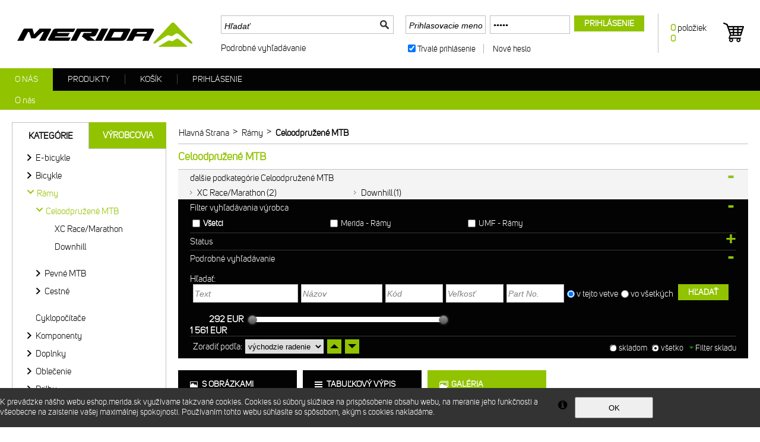

--- FILE ---
content_type: text/html
request_url: https://eshop.merida.sk/ramy-celoodpruzene-mtb_c40.html
body_size: 48040
content:

<!DOCTYPE html PUBLIC "-//W3C//DTD XHTML 1.0 Transitional//EN" "http://www.w3.org/TR/xhtml1/DTD/xhtml1-transitional.dtd">
<html xmlns="http://www.w3.org/1999/xhtml" xml:lang="sk" lang="sk">
<head>
  <meta http-equiv="Content-Type" content="text/html; charset=utf-8" />
  
    <meta name="robots" content="index,follow" />
    <meta name="googlebot" content="index,follow,snippet,archive" />
    <link rel="canonical" href="eshop.merida.sk/ramy-celoodpruzene-mtb_c40.html" />
  <meta name="author" content="Cybersoft s.r.o., http://www.cybersoft.cz/" />
  <link rel="shortcut icon" href="favicon.ico" sizes="16x16" type="image/png" />
  <meta name="keywords" content="Rámy | Celoodpružené MTB," /><meta name="description" content="Rámy | Celoodpružené MTB|" /><title>Rámy | Celoodpružené MTB | Merida</title>
  <link href="default_css.asp?ver=1-36&amp;lp=spresenttrees" rel="stylesheet" type="text/css" />
    
    <script type="text/javascript" src="//ajax.googleapis.com/ajax/libs/jquery/2.1.1/jquery.min.js"></script>
    <script type="text/javascript" src="//ajax.googleapis.com/ajax/libs/jqueryui/1.11.2/jquery-ui.min.js"></script> 
    <script type="text/javascript" src="//code.jquery.com/jquery-migrate-1.2.1.min.js"></script>    
    <script type="text/javascript" src="https://apis.google.com/js/plusone.js"></script>
    
  <script type="text/javascript" src="responsiveslides.min.js"></script>
  <script language="JavaScript" type="text/JavaScript" src="default_js.asp?lngid=3&amp;ver=1-36"></script>
  
  <script language="JavaScript" type="text/JavaScript">
    rq_cls='spresenttrees';
    strId = 40
    resWeb = 0
  </script>
  
    <script>
      (function(i,s,o,g,r,a,m){i['GoogleAnalyticsObject']=r;i[r]=i[r]||function(){
      (i[r].q=i[r].q||[]).push(arguments)},i[r].l=1*new Date();a=s.createElement(o),
      m=s.getElementsByTagName(o)[0];a.async=1;a.src=g;m.parentNode.insertBefore(a,m)
      })(window,document,'script','//www.google-analytics.com/analytics.js','ga');
      ga('create', 'UA-55244764-2', 'auto');
      ga('send', 'pageview');
    </script> 

</head>

<!--[if IE 6 ]> <body class="ie6"> <![endif]-->
<!--[if IE 7 ]> <body class="ie7"> <![endif]-->
<!--[if IE 8 ]> <body class="ie8"> <![endif]-->
<!--[if IE 9 ]> <body class="ie9"> <![endif]-->
<!--[if (gt IE 9)|!(IE)]><!--> <body> <!--<![endif]-->
  
  <div id="maincont" class="">
      
  <div class="outercont">
    <div class="innercont">
    <div class="wrapcont">
  <div id="centercont">
    
    <div class="strcont">
<div class="navbar">
<div class="out">
<div class="in">
<ul>
<li class="hp">
<div itemscope="itemscope" itemtype="http://data-vocabulary.org/Breadcrumb" class="inbox"><span> </span><a itemgroup="url" href="default.asp"><em itemprop="title">Hlavná strana</em></a><p> </p></div>
</li>
<li class="active">
<div class="inbox">
<span>&gt;</span>
<a itemgroup="url" href="default.asp?cls=spresenttrees&amp;strid=12">
<em itemprop="title">Rámy</em>
</a>
<p> </p>
</div>
</li><li>
<div itemscope="itemscope" itemtype="http://data-vocabulary.org/Breadcrumb" class="inbox">
<span>&gt;</span>
<h1 itemprop="title">Celoodpružené MTB</h1>
<p> </p>
</div>
</li></ul>
<input type="hidden" id="tc_code" name="tc_code" value="12,40," />
<div class="clear"> </div>
</div>
<div class="clear"> </div>
</div>
</div>
<div class="clear"> </div>
<div class="boxcont stinote" id="stinote">
<div class="hdr"><div class="l"> </div><div class="c"><p>Celoodpružené MTB</p></div><div class="r"> </div></div>
<div class="cnt">
<div class="clear"> </div>
</div>
<div class="ftr"><table cellspacing="0" cellpadding="0" width="100%"><tr><td class="l"><div> </div></td><td class="c"><div> </div></td><td class="r"><div> </div></td></tr></table></div>
<div class="clear"> </div>
</div>
<div class="boxcont closingcont subcats" id="subcatscont">
<div class="hdr">
<div class="l"> </div>
<div class="c">
<p>ďalšie podkategórie Celoodpružené MTB</p>
</div>
<div class="r"> </div>
</div>
<div class="cnt">
<ul>
<li>
<div class="inbox">
<span> </span>
<a href="ramy-celoodpruzene-mtb_c546.html">XC Race/Marathon</a>
<p> </p>
</div>
<div class="subcount">
<span> </span>
<strong>2</strong>
<p> </p>
</div>
</li>
<li>
<div class="inbox">
<span> </span>
<a href="ramy-celoodpruzene-mtb_c148.html">Downhill</a>
<p> </p>
</div>
<div class="subcount">
<span> </span>
<strong>1</strong>
<p> </p>
</div>
</li>
</ul>
<div class="clear"> </div>
</div>
<div class="ftr">
<div class="l"> </div>
<div class="c"> </div>
<div class="r"> </div>
</div>
<div class="clear"> </div>
</div>
<div class="boxcont closingcont filterstop" id="filterstop">
<div class="hdr"><div class="l"> </div><div class="c"><p>Filter vyhľadávania výrobca</p></div><div class="r"> </div></div>
<div class="cnt">
<div class="stilist_top boxcont closingcont fltrpart producers" id="stilist_fltr_producers">
<div class="hdr"><div class="l"> </div><div class="c"><p> </p></div><div class="r"> </div></div>
<div class="cnt">
<form name="scaid_list" action="">
<div class="filterhdr"><p>Výrobcovia:</p></div>
<div class="allprod">
<table cellspacing="0" cellpadding="0">
<tr>
<td class="td_check"><input type="checkbox" name="chk_scaid" value="" onclick="document.location.href='/default.asp?cls=spresenttrees&amp;strid=40&amp;stishowtype=1'" /></td>
<td class="td_value"> <a href="/default.asp?cls=spresenttrees&amp;strid=40&amp;stishowtype=1">Všetci</a></td>
</tr>
</table>
</div>
<div>
<table cellspacing="0" cellpadding="0">
<tr>
<td class="td_check"><input type="checkbox" name="chk_scaid" value="12" onclick="GetScaId(this.form, '/default.asp?cls=spresenttrees&amp;strid=40')" /></td>
<td class="td_value"> <a href="/default.asp?cls=spresenttrees&amp;strid=40&amp;scaid=12&amp;stishowtype=1">Merida - Rámy</a></td>
</tr>
</table>
</div>
<div>
<table cellspacing="0" cellpadding="0">
<tr>
<td class="td_check"><input type="checkbox" name="chk_scaid" value="53" onclick="GetScaId(this.form, '/default.asp?cls=spresenttrees&amp;strid=40')" /></td>
<td class="td_value"> <a href="/default.asp?cls=spresenttrees&amp;strid=40&amp;scaid=53&amp;stishowtype=1">UMF - Rámy</a></td>
</tr>
</table>
</div>
</form>
<div class="clear"> </div>
</div>
<div class="ftr"><table cellspacing="0" cellpadding="0" width="100%"><tr><td class="l"><div> </div></td><td class="c"><div> </div></td><td class="r"><div> </div></td></tr></table></div>
<div class="clear"> </div>
</div>
<script language="JavaScript" type="text/javascript"><!--
function GetScaId(form, base_url){
	var ScaList = ""
	for (var i = 0; i < form.elements.length; i++){
		if(form.elements[i].checked == 1){
			ScaList = ScaList + "&scaid=" + form.elements[i].value;
		}
	}
	location.href = base_url + "&stishowtype=1" + ScaList;
}
// --></script>
<div class="clear"> </div>
</div>
<div class="ftr">
<table cellspacing="0" cellpadding="0" width="100%">
<tr>
<td class="l"><div> </div></td>
<td class="c"><div> </div></td>
<td class="r"><div> </div></td>
</tr>
</table>
</div>
<div class="clear"> </div>
</div>
<div class="boxcont closingcont stistssrch" id="stistssrch">
<div class="hdr">
<div class="l"> </div>
<div class="c">
<p>Status</p>
</div>
<div class="r"> </div>
<div class="clear"> </div>
</div>
<div class="cnt">
<div class="out">
<div class="in">
<form method="get" name="stistssrch" action="default.asp?"><input type="hidden" name="strid" value="40" /><input type="hidden" name="cls" value="spresenttrees" /><div class="srchststdiv allprod"><input type="checkbox" name="status" id="srchstst" value="" checked="checked" /><label for="srchstst">všetko</label></div><div class="srchststdiv srchststdiv1"><input type="checkbox" name="status" id="srchstst1" value="1" /><label for="srchstst1">Novinka</label></div><div class="srchststdiv srchststdiv2"><input type="checkbox" name="status" id="srchstst2" value="2" /><label for="srchstst2">Výpredaj</label></div><div class="srchststdiv srchststdiv3"><input type="checkbox" name="status" id="srchstst3" value="3" /><label for="srchstst3">Špeciálna akcia</label></div><div class="srchststdiv srchststdiv4"><input type="checkbox" name="status" id="srchstst4" value="4" /><label for="srchstst4">Znížená cena</label></div></form>
</div>
</div>
<div class="clear"> </div>
</div>
<div class="ftr"><div class="l"> </div><div class="c"> </div><div class="r"> </div></div>
<div class="clear"> </div>
</div>
<div class="boxcont closingcont filtersbtm" id="filtersbtm">
<div class="hdr"><div class="l"> </div><div class="c"><p>Podrobné vyhľadávanie</p></div><div class="r"> </div></div>
<div class="cnt">
<table cellspacing="0" cellpadding="0" width="100%">
<tr>
<td class="l"><div> </div></td>
<td class="c">
<div>
<div class="fltrpart fulltext">
<div class="stilist_top fulltext" id="stilist_fltr_fulltext">
<div class="filterhdr"><p>Hľadať:</p></div>
<form method="get" name="stisrch" action="default.asp?">
<input type="hidden" name="strid" value="40" />
<input type="text" name="webusrsearch_fulltextincludepack" class="hint input_text fulltext" value="" onfocus="this.select()" size="20" title="Text" />
<input type="text" name="webusrsearch_stiplnameincludepack" class="hint input_text stiplname" value="" onfocus="this.select()" size="15" title="Názov" />
<input type="text" name="webusrsearch_sticodeincludepack" class="hint input_text fltxcode" value="" onfocus="this.select()" size="10" title="Kód" />
<input type="text" name="webusrsearch_stistocode1includepack" class="hint input_text fltxstistocode1" value="" onfocus="this.select()" size="10" title="Veľkosť" />
<input type="text" name="webusrsearch_stipartnoincludepack" class="hint input_text fltxpartno" value="" onfocus="this.select()" size="10" title="Part No." />
<input type="radio" class="input_radio inthistree" name="cls" value="spresenttrees" checked="checked" id="rdbspstr" /><label for="rdbspstr" class="inthistree">v tejto vetve</label><input type="radio" class="input_radio inalltree" name="cls" value="stoitems" id="rdbsti" /><label for="rdbsti" class="inalltree">vo všetkých </label><div class="btnn srch"><a href="javascript:FormClear(document.stisrch);document.stisrch.submit();" title="Hľadať"><em> </em><strong><q>Hľadať</q></strong><span> </span></a><div class="clear"> </div></div>
</form>
<div class="clear"> </div>
</div>
<div class="clear"> </div>
</div>
<form method="get" name="stiprcsrch" id="stiprcsrch" action="default.asp?">
<input type="hidden" name="strid" value="40" />
<input type="hidden" name="cls" value="spresenttrees" />
<div class="boxcont fltrprcinterv" id="fltrprcinterv">
<div class="hdr">
<div class="l"> </div>
<div class="c">
<div class="clear"> </div>
</div>
<div class="r"> </div>
<div class="clear"> </div>
</div>
<div class="cnt">
<div class="out">
<div class="in">
<input type="hidden" name="stipricedeffrom" id="stipricedeffrom" class="stipricedeffrom" value="243.09" disabled="disabled" />
<input type="hidden" name="stipricedefto" id="stipricedefto" class="stipricedefto" value="1300" disabled="disabled" />
<input type="hidden" name="stipricedefcurcode" id="stipricedefcurcode" class="stipricedefcurcode" value="EUR       " disabled="disabled" />
<div id="stipricedeafrom">
<input type="text" name="stipricedeafrom" title="od" size="7" class="hint input_text stipricedeafrom" readonly="readonly" />
</div>
<span id="stipricedeafrominfo"></span>
<div id="slider-range"> </div>
<span id="stipricedeatoinfo"></span>
<div id="stipricedeato">
<input type="text" name="stipricedeato" title="do" size="7" class="hint input_text stipricedeato" readonly="readonly" />
</div>
</div>
</div>
<div class="clear"> </div>
</div>
<div class="ftr"><table cellspacing="0" cellpadding="0" width="100%"><tr><td class="l"><div> </div></td><td class="c"><div> </div></td><td class="r"><div> </div></td></tr></table></div>
<div class="clear"> </div>
</div>
</form>
<div class="fltrpart sorting" id="stilistsortjx">
<div class="clear"> </div>
<div class="stilist_top sort" id="stilist_fltr_sort">
<div class="filterhdr"><p>Zoradiť podľa:</p></div>
<select class="orderselector" onchange="document.location='/ramy-celoodpruzene-mtb_c40.html?setstiordercook='+this.value;">
<option value="none" selected="selected"> </option>
<option value="" selected="selected">východzie radenie</option>
<option value="stic">dátumu</option>
<option value="sticode">kódu</option>
<option value="stiplname">názvu</option>
<option value="sipprice">ceny</option>
</select>
<div class="btnn asc"><a href="javascript:void(0);" onclick="document.location='/ramy-celoodpruzene-mtb_c40.html?setstiordercook='+prevSibling(this.parentNode).value;" rel="/ramy-celoodpruzene-mtb_c40.html?setstiordercook=" title="vzestupně"><em> </em><strong><q>vzestupně</q></strong><span> </span></a><br class="clear" /></div>
<div class="btnn desc"><a href="javascript:void(0);" onclick="document.location='/ramy-celoodpruzene-mtb_c40.html?setstiordercook='+prevSibling(prevSibling(this.parentNode)).value+iif(prevSibling(prevSibling(this.parentNode)).value.length&gt;0,'_desc','');" rel="/ramy-celoodpruzene-mtb_c40.html?setstiordercook=" title="sestupně"><em> </em><strong><q>sestupně</q></strong><span> </span></a><br class="clear" /></div>
</div>
<div class="clear"> </div>
<div class="stilist_top stores" id="stilist_fltr_stores" title="/default.asp?cls=spresenttrees&amp;strid=40">
<form method="post" name="filterboxform" action="default.asp?">
<div class="filter_switch">
<div id="availfilteron" onclick="obj_on('idavailfilterblock');obj_off('availfilteron');obj_on('availfilterof')" class="ds_block">
<img src="img/empty.gif" alt="" /> Filter skladu</div>
<div id="availfilterof" onclick="obj_off('idavailfilterblock');obj_off('availfilterof');obj_on('availfilteron')" class="ds_none">
<img src="img/empty.gif" alt="" /> Filter skladu</div>
</div>
<div class="stockfilterbox">
<div class="check_radio imgcheckof onallstocks" onclick="SetAllStockFilter();">skladom</div>
<div class="check_radio imgcheckof allprod" onclick="SetNoStockFilter()">všetko</div>
</div>
<div class="clear"> </div>
<div id="idavailfilterblock" class="ds_none">
<div class="title"><p>skladom: </p></div>
<div class="stckitem">
<input class="input_checkbox" id="stckidi" type="checkbox" name="onstocki" value="1" />
<label for="stckidi"> Inet </label>
</div>
<script language="JavaScript" type="text/javascript">
<!--
                    initStockFilter();
                    // 
                  -->
</script>
</div>
</form>
<div class="clear"> </div>
</div>
<div class="clear"> </div>
</div>
<div class="clear"> </div>
</div>
</td>
<td class="r"><div> </div></td>
</tr>
</table>
</div>
<div class="ftr"><table cellspacing="0" cellpadding="0" width="100%"><tr><td class="l"><div> </div></td><td class="c"><div> </div></td><td class="r"><div> </div></td></tr></table></div>
<div class="clear"> </div>
</div>
<div class="productlistjx" id="productlistjx">
<a name="prodlistanchor" id="prodlistanchor"> </a>
<form id="pructlistjxstate" action=""><input type="hidden" name="url" value="cls=spresenttrees&amp;strid=40" /></form>
<div class="boxcont showstyle">
<div class="hdr"><div class="l"> </div><div class="c"><p> </p></div><div class="r"> </div></div>
<div class="cnt">
<div class="styletab withpict "><div class="out"><div class="in"><a href="/ramy-celoodpruzene-mtb_c40.html?setstishowstyle=1">s obrázkami</a></div></div></div><div class="styletab astable "><div class="out"><div class="in"><a href="/ramy-celoodpruzene-mtb_c40.html?setstishowstyle=0">tabuľkový výpis</a></div></div></div><div class="styletab asgallery active"><div class="out"><div class="in"><a href="/ramy-celoodpruzene-mtb_c40.html?setstishowstyle=2">galéria</a></div></div></div>
<div class="clear"> </div>
</div>
<div class="ftr"><table cellspacing="0" cellpadding="0" width="100%"><tr><td class="l"><div> </div></td><td class="c"><div> </div></td><td class="r"><div> </div></td></tr></table></div>
<div class="clear"> </div>
</div>
<div class="boxcont stilistpagetop">
<div class="hdr"><div class="l"> </div><div class="c"><p> </p></div><div class="r"> </div></div>
<div class="cnt">
<div class="out">
<div class="in">
<div class="outer">
<div class="inner">
<div class="right-part"><div class="boxcont paging">
<div class="hdr"><div class="l"> </div><div class="c"><p> </p></div><div class="r"> </div></div>
<div class="cnt">
<div class="out">
<div class="in">
<span>Položek na stránku:</span>
<input type="text" class="pagesize" name="pagesize" value="20" onfocus="this.select();" onkeypress="if(event.keyCode==13 &amp;&amp; isFinite(this.value)) location.href='/ramy-celoodpruzene-mtb_c40.html'+'?page=1&amp;setstipagesize=1&amp;pagesize='+this.value;" />
</div>
</div>
<br class="clear" />
</div>
<div class="ftr"><table cellspacing="0" cellpadding="0" width="100%"><tr><td class="l"><div> </div></td><td class="c"><div> </div></td><td class="r"><div> </div></td></tr></table></div>
<br class="clear" />
</div>
<div class="clear"> </div></div>
<div class="left-part"><div class="boxcont pagetext">
<div class="hdr"><div class="l"> </div><div class="c"><p> </p></div><div class="r"> </div></div>
<div class="cnt">
<div class="out"><div class="in"><div class="recordcount"><p class="reccount">3</p><p class="recorditems">položky</p></div><div class="separ"><p></p></div><div class="pagecount"><p class="pgcount">1</p><p class="pgitems">stránka</p></div></div></div>
<br class="clear" />
</div>
<div class="ftr"><table cellspacing="0" cellpadding="0" width="100%"><tr><td class="l"><div> </div></td><td class="c"><div> </div></td><td class="r"><div> </div></td></tr></table></div>
<br class="clear" />
</div>
<div class="clear"> </div></div>
<div class="center-part"><div class="center-content"><div class="clear"> </div></div><div class="clear"> </div></div>
<div class="clear"> </div>
</div>
<div class="clear"> </div>
</div>
<div class="clear"> </div>
</div>
<div class="clear"> </div>
</div>
<div class="clear"> </div>
</div>
<div class="ftr"><table cellspacing="0" cellpadding="0" width="100%"><tr><td class="l"><div> </div></td><td class="c"><div> </div></td><td class="r"><div> </div></td></tr></table></div>
<div class="clear"> </div>
</div>
<div class="boxcont gallarea" id="prodlistcont">
<div class="hdr"><div class="l"> </div><div class="c"><p> </p></div><div class="r"> </div></div>
<div class="cnt">
<div class="out">
<div class="in">
<div class="prodbox">
<div class="hdr">
<div class="l"> </div>
<div class="c">
<h2><a href="ram-umf-duncan-2-gen-16-team-zeleny_d7066.html" title="Rám UMF Duncan 2.gen 16&quot; Team zelený" class="stihref">Rám UMF Duncan 2.gen 16" Team zelený</a></h2>
</div>
<div class="r"> </div>
<div class="clear"> </div>
</div>
<div class="cnt">
<div class="out">
<div class="in">
<div class="img"><a href="ram-umf-duncan-2-gen-16-team-zeleny_d7066.html" class="stihref"><img src="ram-umf-duncan-2-gen-16-team-zeleny_ig7066.jpg?attname=thumbnail&amp;attpedid=52" alt="Rám UMF Duncan 2.gen 16&quot; Team zelený" /></a></div>
<div class="note"><p>DH rám Duncan 2.generácie.

Veľkosť rámu: 16&quot;
Zdvih zadnej stavby: 220 mm
Hlavové zloženie: FSA The Big Fat Pig 1.5&quot; R
Šírka stredovej trubky: 83 mm
Priemer sedlovky: 31,6 mm
Tlmič: Marzocchi Roco RC World Cup zadarmo ku</p></div>
<div class="statuscont">
<div class="out">
<div class="in">
<div class="sts sts2" onclick="location.href='default.asp?cls=stoitems&amp;catalog=scategory&amp;status=2&amp;tm=2'"><p> Výpredaj </p></div>
                 
              
         
    
         
    <div class="discpercbox">
<span>-75%</span>
</div>
</div>
</div>
</div>
<div class="price">
<div class="wvat line_through"> <span>1 199.00 <em>EUR        </em></span><strong>s DPH</strong></div>
<div class="wvat"><p> </p><span>299.00 <em>EUR        </em></span><strong>s DPH</strong></div>
</div>
<div class="tools">
<div class="out">
<div class="in">
<div class="comp"><div class="out"><div class="in"><a href="javascript:addToCompare(&quot;7066&quot;,&quot;ram-umf-duncan-2-gen-16-team-zeleny_d7066.html&quot;,&quot;09RDU160ZT&quot;,&quot;Rám UMF Duncan 2.gen 16 Team zelený&quot;,&quot;299.00 EUR       &quot;);">Porovnať</a></div></div></div>
<div class="buybox">
<div class="out">
<div class="in">
<form action="">
<div class="inp_txt_qty"><div class="out"><div class="in"><input type="text" name="qty" value="1" onfocus="select()" maxlength="4" onkeypress="if(event.keyCode==13) return buy(-1, 0, this.parentNode.parentNode.parentNode.parentNode);" /></div></div></div>
<div class="btnn buy "><a href="#" onclick="return buy(-1, 0, this.parentNode.parentNode)" title="do košíka"><em> </em><strong><q>do košíka</q></strong><span> </span></a><div class="clear"> </div></div>
<div class="glbact"><input type="hidden" name="stiid" value="7066" /></div></form>
</div>
</div>
</div>
<div class="stiqty"><div class="out"><div class="in"><div class="stiqtyin"><a><em class="imgyes"><img src="img/stiqtyyes.gif" alt="skladom" title="skladom" /></em></a> 
          											<p title="Hlavny sklad">H1</p></div></div></div></div>
</div>
</div>
</div>
</div>
</div>
<div class="clear"> </div>
</div>
<div class="ftr"><table cellspacing="0" cellpadding="0" width="100%"><tr><td class="l"><div> </div></td><td class="c"><div> </div></td><td class="r"><div> </div></td></tr></table></div>
<div class="clear"> </div>
</div>
<div class="prodbox">
<div class="hdr">
<div class="l"> </div>
<div class="c">
<h2><a href="ram-big-ninety-nine-cf-team-ud-karbon-biely-zeleny_d17828.html" title="Rám Big Ninety-Nine CF Team UD karbón/biely/zelený" class="stihref">Rám Big Ninety-Nine CF Team UD karbón/biely/zelený</a></h2>
</div>
<div class="r"> </div>
<div class="clear"> </div>
</div>
<div class="cnt">
<div class="out">
<div class="in">
<div class="img"><a href="ram-big-ninety-nine-cf-team-ud-karbon-biely-zeleny_d17828.html" class="stihref"><img src="ram-big-ninety-nine-cf-team-ud-karbon-biely-zeleny_ig17828.jpg?attname=thumbnail&amp;attpedid=52" alt="Rám Big Ninety-Nine CF Team UD karbón/biely/zelený" /></a></div>
<div class="note"><p>Rámová sada obsahuje:
- Full carbon rám Merida Big Ninety-Nine SL R12
- tlmič RS Monarch XX X-lock MMX right
- hlavové zloženie FSA Big Conoid A-Bearing
- sedlovka PRC Double Carbon SL 31.6 mm
- karbónová sedlová objímka
- karbónový košík

Použité</p></div>
<div class="statuscont">
<div class="out">
<div class="in">
<div class="sts sts2" onclick="location.href='default.asp?cls=stoitems&amp;catalog=scategory&amp;status=2&amp;tm=2'"><p> Výpredaj </p></div>
<div class="bundle sts1"><p> zostava </p></div>
         
    
         
    <div class="discpercbox">
<span>-52%</span>
</div>
</div>
</div>
</div>
<div class="price">
<div class="wvat line_through"> <span>3 149.00 <em>EUR        </em></span><strong>s DPH</strong></div>
<div class="wvat"><p> </p><span>1 499.00 <em>EUR        </em></span><strong>s DPH</strong></div>
</div>
<div class="tools">
<div class="out">
<div class="in">
<div class="comp"><div class="out"><div class="in"><a href="javascript:addToCompare(&quot;17828&quot;,&quot;ram-big-ninety-nine-cf-team-ud-karbon-biely-zeleny_d17828.html&quot;,&quot;14RB9T&quot;,&quot;Rám Big Ninety-Nine CF Team UD karbón/biely/zelený &quot;,&quot;1 499.00 EUR       &quot;);">Porovnať</a></div></div></div>
<div class="stiqty"><div class="out"><div class="in"><div class="isbundle"><strong><a href="default.asp?cls=stoitem&amp;stiid=17828" title="zostava">Z</a></strong> </div></div></div></div>
</div>
</div>
</div>
</div>
</div>
<div class="clear"> </div>
</div>
<div class="ftr"><table cellspacing="0" cellpadding="0" width="100%"><tr><td class="l"><div> </div></td><td class="c"><div> </div></td><td class="r"><div> </div></td></tr></table></div>
<div class="clear"> </div>
</div>
<div class="prodbox">
<div class="hdr">
<div class="l"> </div>
<div class="c">
<h2><a href="ram-ninety-six-7000-matny-ud-karbon-cerveny-sedy-_d26393.html" title="Rám Ninety-Six 7000 matný UD karbón(červený/šedý)" class="stihref">Rám Ninety-Six 7000 matný UD karbón(červený/šedý)</a></h2>
</div>
<div class="r"> </div>
<div class="clear"> </div>
</div>
<div class="cnt">
<div class="out">
<div class="in">
<div class="img"><a href="ram-ninety-six-7000-matny-ud-karbon-cerveny-sedy-_d26393.html" class="stihref"><img src="ram-ninety-six-7000-matny-ud-karbon-cerveny-sedy-_ig26393.jpg?attname=thumbnail&amp;attpedid=52" alt="Rám Ninety-Six 7000 matný UD karbón(červený/šedý)" /></a></div>
<div class="note"><p>Rámová sada obsahuje:
- rám 2017 Merida Ninety-Six CF4
- tlmič Rock Shox Monarch RT3
- 12x148mm Boost pevná oska zadného náboja 
- hlavové zloženie FSA Big Conoid A-bearing
- sedlová objímka

Použité technológie:
- Nano-Matrix Carbon
- AWS - Anti</p></div>
<div class="statuscont">
<div class="out">
<div class="in">
<div class="sts sts2" onclick="location.href='default.asp?cls=stoitems&amp;catalog=scategory&amp;status=2&amp;tm=2'"><p> Výpredaj </p></div>
<div class="bundle sts1"><p> zostava </p></div>
         
    
         
    <div class="discpercbox">
<span>-43%</span>
</div>
</div>
</div>
</div>
<div class="price">
<div class="wvat line_through"> <span>2 799.00 <em>EUR        </em></span><strong>s DPH</strong></div>
<div class="wvat"><p> </p><span>1 599.00 <em>EUR        </em></span><strong>s DPH</strong></div>
</div>
<div class="tools">
<div class="out">
<div class="in">
<div class="comp"><div class="out"><div class="in"><a href="javascript:addToCompare(&quot;26393&quot;,&quot;ram-ninety-six-7000-matny-ud-karbon-cerveny-sedy-_d26393.html&quot;,&quot;17RNC7&quot;,&quot;Rám Ninety-Six 7000 matný UD karbón(červený/šedý)&quot;,&quot;1 599.00 EUR       &quot;);">Porovnať</a></div></div></div>
<div class="stiqty"><div class="out"><div class="in"><div class="isbundle"><strong><a href="default.asp?cls=stoitem&amp;stiid=26393" title="zostava">Z</a></strong> </div></div></div></div>
</div>
</div>
</div>
</div>
</div>
<div class="clear"> </div>
</div>
<div class="ftr"><table cellspacing="0" cellpadding="0" width="100%"><tr><td class="l"><div> </div></td><td class="c"><div> </div></td><td class="r"><div> </div></td></tr></table></div>
<div class="clear"> </div>
</div>
</div>
</div>
<div class="clear"> </div>
</div>
<div class="ftr"><table cellspacing="0" cellpadding="0" width="100%"><tr><td class="l"><div> </div></td><td class="c"><div> </div></td><td class="r"><div> </div></td></tr></table></div>
<div class="clear"> </div>
</div>
</div>
<div class="clear"> </div>
<div class="legend">
<div class="hdr">
<div class="l"> </div>
<div class="c">
<div class="clear"> </div>
</div>
<div class="r"> </div>
<div class="clear"> </div>
</div>
<div class="cnt">
<div class="out">
<div class="in">
<ul>
<li class="stistatus">
<div class="onestatus">
<div class="short"><div class="sts sts1" onclick="location.href='default.asp?cls=stoitems&amp;catalog=scategory&amp;status=1&amp;tm=2'"><p title="Novinka"> N </p></div>
</div>
<div class="sts sts1" onclick="location.href='default.asp?cls=stoitems&amp;catalog=scategory&amp;status=1&amp;tm=2'"><p> Novinka </p></div>
</div>
<div class="onestatus">
<div class="short"><div class="sts sts2" onclick="location.href='default.asp?cls=stoitems&amp;catalog=scategory&amp;status=2&amp;tm=2'"><p title="Výpredaj"> V </p></div>
</div>
<div class="sts sts2" onclick="location.href='default.asp?cls=stoitems&amp;catalog=scategory&amp;status=2&amp;tm=2'"><p> Výpredaj </p></div>
</div>
<div class="onestatus">
<div class="short"><div class="sts sts3" onclick="location.href='default.asp?cls=stoitems&amp;catalog=scategory&amp;status=3&amp;tm=2'"><p title="Špeciálna akcia"> Š </p></div>
</div>
<div class="sts sts3" onclick="location.href='default.asp?cls=stoitems&amp;catalog=scategory&amp;status=3&amp;tm=2'"><p> Špeciálna akcia </p></div>
</div>
<div class="onestatus">
<div class="short"><div class="sts sts4" onclick="location.href='default.asp?cls=stoitems&amp;catalog=scategory&amp;status=4&amp;tm=2'"><p title="Znížená cena"> Z </p></div>
</div>
<div class="sts sts4" onclick="location.href='default.asp?cls=stoitems&amp;catalog=scategory&amp;status=4&amp;tm=2'"><p> Znížená cena </p></div>
</div>
</li>
<li class="stock">
<div class="item">
<div class="out">
<div class="in">
<strong>H1</strong> - <span>Hlavny sklad</span>
</div>
</div>
</div> 

      				<div class="availability">
<div><p class="imgyes"><img src="img/stiqtyyes.gif" alt="" /></p> - <span>je skladom</span></div>
<div><p class="imgout"><img src="img/stiqtyout.gif" alt="" /></p> - <span>k dispozícii do 48 hodin</span></div>
<div><p class="imgno"><img class="imgno" src="img/stiqtyno.gif" alt="" /></p> - <span>overte si dostupnosť</span></div>
<div><span>po kliknutí na ikony sa zobrazí detailný dotazovač skladu</span></div>
</div>
</li>
<li class="stiitems">
<div><strong>Body/ks</strong> - <span>bodová hodnota produktu v promoakcii;</span></div>
</li>
<li class="stistates">
<div><div><div class="bundle sts1"><p title="zostava"> Z </p></div><div class="bundle sts1"><p> zostava </p></div></div> - <span>zostava - zlúčenie komponentov do virtuálneho produktu,(komponenty sa môžu predávať aj samostatne)</span></div>
<div><div><div class="hook sts2">
<div class="popup_listbox_cont" onmouseover="obj_on('stiyshort')" onmouseout="obj_off('stiyshort')">
<div id="stiyshort" class="popup_listbox ds_none"></div>
<div onclick="document.location='default.asp?cls=stoitem&amp;stiid='"><p title="hák"> H </p></div>
</div>
</div>
<div class="hook sts2">
<div class="popup_listbox_cont" onmouseover="obj_on('stiylong')" onmouseout="obj_off('stiylong')">
<div id="stiylong" class="popup_listbox ds_none"></div>
<div onclick="document.location=''"><p> hák </p></div>
</div>
</div>
</div> - <span>hák - produkt, k nemu sa pri predaji automaticky priradzujú ďalšie produkty (napríklad zdroj + prívodná šnúra a pod.)</span></div>
</li>
</ul>
<div class="clear"> </div>
</div>
</div>
<div class="clear"> </div>
</div>
<div class="ftr"><table cellspacing="0" cellpadding="0" width="100%"><tr><td class="l"><div> </div></td><td class="c"><div> </div></td><td class="r"><div> </div></td></tr></table></div>
<div class="clear"> </div>
</div>
<div class="clear"> </div>
</div>

	<div class="clear">&#160;</div>
  </div><!-- end of centercont-->
    <div id="leftcont">
        
        <div class="boxcont res_menu">
          <ul>
            <li class="basket"><a href="default.asp?cls=ordbaskets">Košik <strong id="i6_basket_price_res">0</strong></a></li>
            
              <li class="log"><a href="default.asp?cls=login">Prihlasenie / Registracia</a></li>
            
            <li><a id="compare_res_menu" href="#">Porovnat</a></li>
            <li class="doc"><a href="default.asp?inc=inc/obchodni-podminky.html&style=1">Obchodne podmienky</a></li>
            <li class="doc"><a href="default.asp?inc=inc/kontakty.html&style=1">Kontakty</a></li>
          </ul>
        </div>

	      <div class="boxcont lefttreecont">
            <div class="hdr">
              <div class="l">&#160;</div>
              <div class="c">
                   <div id="td_strid_0" class="td_strid_block"><a onclick="lm_strid_active(-1)">Kategórie</a></div>
        	         <div id="td_strid_1" class="td_strid_hide"><a onclick="lm_strid_active(1);LTreeGetProducers(1)">Výrobcovia</a></div>
        	         <div class="clear">&#160;</div>
              </div>
              <div class="r">&#160;</div>
            </div>
            <div class="cnt">
                <div id="div_strid_0" class="div_strid_block"><ul id='ul_0' class='i6lt_ul' onclick='LTreeGetSubCategories(event)'><li id='i6sub_616' class='i6lt_plus'><span>+</span><a href='e-bicykle_c616.html'  title='E-bicykle' >E-bicykle</a></li><li id='i6sub_1' class='i6lt_plus'><span>+</span><a href='bicykle_c1.html'  title='Bicykle' >Bicykle</a></li><li id='i6sub_12' class='i6lt_plus'><span>+</span><a href='ramy_c12.html'  title='Rámy' >Rámy</a></li><li id='i6sub_141' class='i6lt_not'><span>&#160;</span><a href='cyklopocitace_c141.html'  title='Cyklopočítače' >Cyklopočítače</a></li><li id='i6sub_53' class='i6lt_plus'><span>+</span><a href='komponenty_c53.html'  title='Komponenty' >Komponenty</a></li><li id='i6sub_17' class='i6lt_plus'><span>+</span><a href='doplnky_c17.html'  title='Doplnky' >Doplnky</a></li><li id='i6sub_27' class='i6lt_plus'><span>+</span><a href='oblecenie_c27.html'  title='Oblečenie' >Oblečenie</a></li><li id='i6sub_55' class='i6lt_plus'><span>+</span><a href='prilby_c55.html'  title='Prilby' >Prilby</a></li><li id='i6sub_58' class='i6lt_plus'><span>+</span><a href='obuv-tretry_c58.html'  title='Obuv / Tretry' >Obuv / Tretry</a></li></ul><div class="clear">&#160;</div></div>
          			<div id="div_strid_1" class="div_strid_hide"></div><div class="clear">&#160;</div>
          	</div>		
            <div class="ftr"><div class="l">&#160;</div><div class="c">&#160;</div><div class="r">&#160;</div></div>
          </div>

          <div class="boxcont compcont" id="compcont">
            <div class="hdr"><div class="l">&#160;</div><div class="c"><p>&#160;</p></div><div class="r">&#160;</div></div>
           <div class="cnt">
           <div class="clear">&#160;</div>
               <a rel="prettyPhoto[iframes]" class="compareanchor" id="compareanchor" title="Porovnanie produktov"><strong>Porovnať&#160;-&#160;</strong><span class="comparecount" id="comparecount">0</span>&#160;<q>ks</q></a>
                <div class="btnn btncomp"><a rel="prettyPhoto[iframes]" title="Porovnanie produktov"></a></div>
                <div class="clear">&#160;</div>
                <div class="comparedetails" id="comparedetails">
                 <div class="hdr"><div class="l">&#160;</div><div class="c"><p>&#160;</p></div><div class="r">&#160;</div></div>
                 <div class="cnt">
                  <div class="out">
                    <div class="in">
                    <p class="arrowleft">&#160;</p>
                      <form action="print.asp">
                         <table cellspacing="0" id="comparedetailstable">
                         <tr>
                           <th class="left">&#160;<input type="hidden" name="cls" value="iisutil"/><input type="hidden" name="action" value="stiparcomp"/></th>
                           <th class="code">Kód</th>
                            <th class="name">Názov produktu</th>
                            <th class="prc wvat">Vaša cena</th>
                            <th class="remove">&#160;</th>
                            <th class="right">&#160;</th>
                         </tr>
                         </table>
                        </form> 
                       <div class="btnn removeall"><a href="javascript:removeAllCompareItems()" title="odebrat vše"><em>&#160;</em><strong><q>odebrat vše</q></strong><span>&#160;</span></a><div class="clear">&#160;</div></div>
                      </div>
                     </div>
                    <div class="clear">&#160;</div>
                    </div>
                     <div class="ftr"><div class="l">&#160;</div><div class="c">&#160;</div><div class="r">&#160;</div></div>
                    <div class="clear">&#160;</div>
                  </div> <!--end of comparedetails-->
                <div class="clear">&#160;</div>
            </div>  
           <div class="ftr"><div class="l">&#160;</div><div class="c">&#160;</div><div class="r">&#160;</div></div>
           <div class="clear">&#160;</div>
         </div> 
		 	        
	        

          <div class="boxcont lastvisitedcont closingcont" id="lastvisitedcont">
            <div class="hdr"><div class="l">&#160;</div><div class="c"><p>Naposledy navštívené</p></div><div class="r">&#160;</div></div>
          	<div class="cnt">
          	   <div class="lastvisiteddetails">
  	            <div class="hdr"><div class="l">&#160;</div><div class="c"><p>&#160;</p></div><div class="r">&#160;</div></div>
        	      <div class="cnt">
        	       <div class="out">
        	         <div class="in">
        	             <table cellspacing="0" id="lastvisiteddettable">
          	            <tr>
          	              <th class="left">&#160;</th>
          	              <th class="img">&#160;</th>
          	              <th class="code">Kód</th>
                          <th class="name">Názov produktu</th>
                          <th class="prc wvat">Vaša cena</th>
                          <th class="right">&#160;</th>
          	            </tr>
                       </table>
                    </div>
                   </div>
                  </div>
                   <div class="ftr"><div class="l">&#160;</div><div class="c">&#160;</div><div class="r">&#160;</div></div>
	                 <div class="clear">&#160;</div>
                </div> <!--end of comparedetails-->
  	           <div class="clear">&#160;</div>
            </div>  
  	        <div class="ftr"><div class="l">&#160;</div><div class="c">&#160;</div><div class="r">&#160;</div></div>
  	        <div class="clear">&#160;</div>
	        </div>

          
        <div class="boxcont wn2">
          <div class="hdr"><div class="l">&#160;</div><div class="c"><p>&nbsp;</p></div><div class="r">&#160;</div></div>
        	<div class="cnt">
        	    <a href='redir.asp?WenId=135&amp;WenUrlLink=http%3A%2F%2Fwww%2Erotorbike%2Esk%2Fstranky%2Frotor%2Dinpower' target='_blank'><img src='rotor-inpower_wi135.gif' alt=''  width='200px'  height='167px'   /></a> <br />

          </div>  
          <div class="ftr"><div class="l">&#160;</div><div class="c">&#160;</div><div class="r">&#160;</div></div>
          <div class="clear">&#160;</div>
        </div>
      
    
	  <div class="clear">&#160;</div>
  </div><!-- end of leftcont -->
  <div class="clear">&#160;</div>
  </div><!-- end of wrapcont -->
 

   <div class="clear">&#160;</div>
  </div> <!-- end of innercont-->
  <div class="clear">&#160;</div>
</div><!-- end of outercont -->

<div id="topcont">
      
      <div id="top">
        <div id="res_tree_btn" class="ds_none">&#160;</div>
        <div id="res_menu_btn" class="ds_none">&#160;</div>
        <div class="middle">
          <a href="default.asp?" class="logo">&#160;</a>
          <div class="boxcont srchcont">
            <div class="hdr"><div class="l">&#160;</div><div class="c"><p>&#160;</p></div><div class="r">&#160;</div></div>
          	<div class="cnt">
              <form action="default.asp" method="get">
          			<input type="hidden" name="cls" value="stoitems" /> 
                <input type="hidden" name="stifulltext_search" value="and" />     
    	    	    
                <input type="text" name="webusrsearch_fulltextincludepack" class="hint input_text" maxlength="30" onfocus="this.select()" value="" title="Hľadať"/>
                <input type="submit" class="button input_submit" value=""/>
                    	    	    
    		    		    <a href="default.asp?cls=catalog&amp;xsl=xsearch&amp;u_mode=sti&amp;catalog=scategorytype&amp;catalog=scategory&amp;catalog=producttype&amp;catalog=stoitemstatus&amp;catalog=store&amp;catalog=presenttree&amp;strtype=0&amp;strsort=%25&amp;nodocsselect=1">Podrobné vyhľadávanie</a>
      	    	    	<span>&#160;</span>
                    <a href="default.asp?show=stiparinf">Parametrické vyhľadávanie</a>
    	        </form>
    	      </div>  
  	        <div class="ftr"><div class="l">&#160;</div><div class="c">&#160;</div><div class="r">&#160;</div></div>
 	    	                    	        
	        </div>
        </div>
        
      </div>
	  <div class="clear">&#160;</div>
        
        
          <div id="head_menu">        
            <div class="webmenu boxcont menuid1"><div class="webmenucat over" id="1"><a href="" class="title">O nás</a><ul><li><a  href="/o-nas_ma3.html">O nás</a></li></ul></div><div class="webmenucat" id="2"><a href="" class="title">Produkty</a><ul><li><a  href="default.asp?cls=catalog&xsl=xsearch&u_mode=sti&catalog=scategorytype&catalog=scategory&catalog=producttype&catalog=stoitemstatus&catalog=store&catalog=presenttree&strtype=0&strsort=%25&nodocsselect=1">Vyhľadávanie</a></li><li><a  href="default.asp?cls=spresenttrees&strtype=0">Kategórie</a></li><li><a  href="default.asp?cls=spresenttrees&strtype=1">Výrobca</a></li><li><a  href="default.asp?cls=stoitems&catalog=scategory&status=3">Špeciálna ponuka</a></li><li><a  href="default.asp?cls=stoitems&catalog=scategory&status=1">Novinky</a></li><li><a  href="default.asp?cls=stoitems&catalog=scategory&status=2">Výpredaj</a></li><li><a  href="default.asp?cls=stoitems&stifavourites=1">Obľúbené produkty</a></li></ul></div><div class="webmenucat" id="3"><a href="default.asp?cls=ordbaskets" class="title redir">Košík</a><ul></ul></div><div class="webmenucat" id="4"><a href="" class="title">Prihlásenie</a><ul><li><a  href="default.asp?cls=login">Prihlásenie</a></li><li><a  href="default.asp?newpswd=1">Nové heslo</a></li></ul></div></div>
            <div class="clear">&#160;</div>            
          </div>
        
        
        <!-- zkryje zalozku administraci pro externi uzivatele -->
        
          <script type="text/javascript">hideAdmin();</script>
         
          <div id="bsktcont">
            <div class="hdr">Košík</div>
            <div class="cnt">
               <div class="common">
                  <div class="bsktcount"><strong id="i6_basket_count">0</strong>&#160;<span>položiek</span><div class="clear">&#160;</div></div>
                  <div class="btnn"><a href="javascript:document.location.href='default.asp?cls=ordbaskets'"><em>&#160;</em><strong><q>&#160;</q></strong><span>&#160;</span></a><div class="clear">&#160;</div></div>
                  
                  <div class="amount"><strong id="i6_basket_price">0</strong></div>
                  <div class="clear">&#160;</div>
               </div>
               <div class="basketdetailsframe">
    	            <div class="hdr"><div class="l">&#160;</div><div class="c"><p>&#160;</p></div><div class="r">&#160;</div></div>
          	      	<div class="cnt">
          	       		<div class="out">
          	         		<div class="in">
          	         		<div class="clear">&#160;</div>
          	         		</div><!-- end in -->
          	         		<div class="clear">&#160;</div>
                   		</div><!-- end out -->
                   		<div class="clear">&#160;</div>
                  	</div><!-- end cnt -->
                  	<div class="ftr"><div class="l">&#160;</div><div class="c">&#160;</div><div class="r">&#160;</div></div>
  	              	<div class="clear">&#160;</div>
               </div><!--end of basketdetailsframe-->
               <div class="clear">&#160;</div>
            </div><!-- end cnt -->
            <div class="ftr">&#160;</div>
            <div class="clear">&#160;</div>
          </div><!-- end bsktcont -->
        
        <div class="clear">&#160;</div>

		
        
          <div id="logoncont">
            <form action="default.asp" method="post" name="login">
	            <input type="hidden" name="cls" value="login" />
    	        <div class="hdr">Prihlásenie</div>
        	    <div class="cnt">
            		<input type="text" class="input_text hint" name="~ConLogName" title="Prihlasovacie meno" maxlength="50" onfocus="this.select()" value=""/>
               		<input type="password" class="input_password hint" name="~ConLogPswd" title="Heslo" maxlength="20" onfocus="this.select()" value=""/>
               		<input type="submit" class="hiddensubmit" id="loginsmtbtn" value="login" />
                  <div class="btnn"><a href="javascript:$(document.forms.login).trigger('submit');"><em>&#160;</em><strong><q>Prihlásenie</q></strong><span>&#160;</span></a><div class="clear">&#160;</div></div>
               		<div class="clear">&#160;</div>
               		<div class="tools">
                  		<div class="logsave"><input type="checkbox" id="ConLogSave" class="input_checkbox" value="1" name="ConLogSave" checked="checked"><label for="ConLogSave" class="label_checkbox">Trvalé prihlásenie</label></div>
                      <!-- span>&#160;</span>
                      <a class="newreg" href="default.asp?cls=catalog&amp;xsl=xcompany&amp;catalogs=forcompany">Registrácia</a -->
                  		<span>&#160;</span>
                  		<a class="forgotpswd" href="default.asp?exec=inc/incnewpswd.asp">Nové heslo</a>
					</div>
            	</div>
            	<div class="ftr">&#160;</div>
            	<!--script type="text/javascript">initLogOnCont('Prihlasovacie meno','Heslo');</script-->
            </form>
          </div><!-- logoncont --> 
          
	   <div class="clear">&#160;</div>
  </div><!--end of topcont-->
  
	<script language="JavaScript" type="text/JavaScript">
	 var se_lngid = 3	
		if(document.getElementById('tc_code')) LTreeSelOnLoadTC(-1, document.getElementById('tc_code').value);

	</script> 

  </div><!--end of maincont-->
  
  <!-- footercont -->
  <div id="footercont">
      <div class="boxcont">
        <div class="hdr"><div class="l">&#160;</div><div class="c"><p>&#160;</p></div><div class="r">&#160;</div></div>
      	<div class="cnt">
           
         <p class="firm">Prevádzkuje <a class="web" href="default.asp?show=wm&wmpart=article&wmaid=3&tm=1">Merida Slovakia s.r.o.</a></p>
         <p class="copy">Technické riešenie&#160;© 2025 <a class="web" href="http://www.cybersoft.cz" title="www.cybersoft.cz">CyberSoft s.r.o.</a></p>
        <div class="clear"></div>
        </div>  
        <div class="ftr"><div class="l">&#160;</div><div class="c">&#160;</div><div class="r">&#160;</div></div>
        <div class="clear"></div>
    </div>
  </div>
  <!-- end of footercont -->
  
     
    <div id="cookieUseAgreement">
      <div class="info"><p>K prevádzke nášho webu eshop.merida.sk využívame takzvané cookies. Cookies sú súbory slúžiace na prispôsobenie obsahu webu, na meranie jeho funkčnosti a všeobecne na zaistenie vašej maximálnej spokojnosti. Používaním tohto webu súhlasíte so spôsobom, akým s cookies nakladáme.</p><button class="link" type="button" onclick="javascript:cookieUseAgreement();">OK</button></div>
    </div>
    
  
  <!-- facebook plugins -->
  
  <div id="fb-root"></div>
  <script>(function(d, s, id) {
    var js, fjs = d.getElementsByTagName(s)[0];
    if (d.getElementById(id)) return;
    js = d.createElement(s); js.id = id;
    js.src = "//connect.facebook.net/cs_CZ/sdk.js#xfbml=1&version=v2.0";
    fjs.parentNode.insertBefore(js, fjs);
    }(document, 'script', 'facebook-jssdk'));</script>
    
  <!-- facebook plugins end -->
  
<script type="text/javascript" src="/js/gdpr.js"></script>
<!--link rel="stylesheet" type="text/css" src="/css/gdpr.css'" /-->
 
</body>


</html>


--- FILE ---
content_type: text/html; charset=utf-8
request_url: https://eshop.merida.sk/default_tree.asp?strid=12&lngid=3
body_size: 302
content:
<ul id='ul_12' class='i6lt_ul' onclick='LTreeGetSubCategories(event)'><li id='i6sub_40' class='i6lt_plus'><span>+</span><a href='ramy-celoodpruzene-mtb_c40.html'  title='Celoodpružené MTB' >Celoodpružené MTB</a></li><li id='i6sub_38' class='i6lt_plus'><span>+</span><a href='ramy-pevne-mtb_c38.html'  title='Pevné MTB' >Pevné MTB</a></li><li id='i6sub_39' class='i6lt_plus'><span>+</span><a href='ramy-cestne_c39.html'  title='Cestné' >Cestné</a></li></ul>

--- FILE ---
content_type: text/html; charset=utf-8
request_url: https://eshop.merida.sk/default_tree.asp?strid=40&lngid=3
body_size: 204
content:
<ul id='ul_40' class='i6lt_ul' onclick='LTreeGetSubCategories(event)'><li id='i6sub_546' class='i6lt_not'><span>&#160;</span><a href='ramy-celoodpruzene-mtb-xc-race-marathon_c546.html'  title='XC Race/Marathon' >XC Race/Marathon</a></li><li id='i6sub_148' class='i6lt_not'><span>&#160;</span><a href='ramy-celoodpruzene-mtb-downhill_c148.html'  title='Downhill' >Downhill</a></li></ul>

--- FILE ---
content_type: text/css
request_url: https://eshop.merida.sk/default_css.asp?ver=1-36&lp=spresenttrees
body_size: 151361
content:
/* ==================================================  globalni definice ================================================================= */

@font-face {
    font-family: 'uni_sans_regularregular';
    src: url('uni_sans_regular-webfont.eot');
    src: url('uni_sans_regular-webfont.eot?#iefix') format('embedded-opentype'),
         url('uni_sans_regular-webfont.woff') format('woff'),
         url('uni_sans_regular-webfont.ttf') format('truetype'),
         url('uni_sans_regular-webfont.svg#uni_sans_regularregular') format('svg');
    font-weight: normal;
    font-style: normal;

}

@font-face {
    font-family: 'uni_sans_bookbook';
    src: url('uni_sans_book-webfont.eot');
    src: url('uni_sans_book-webfont.eot?#iefix') format('embedded-opentype'),
         url('uni_sans_book-webfont.woff') format('woff'),
         url('uni_sans_book-webfont.ttf') format('truetype'),
         url('uni_sans_book-webfont.svg#uni_sans_bookbook') format('svg');
    font-weight: normal;
    font-style: normal;

}

body, table, .main, option { font-family: 'uni_sans_bookbook', tahoma, verdana, arial, sans-serif;}
body {font-size: 62.5%; margin:0; min-width:1250px;}
body.printpage{min-width:0;}
* {box-sizing: border-box;}
tr { vertical-align: top; }									/*format radku hlavniho okna*/
h1, h2, h3, h4, h5 { margin: 0; }									/*format nadpisu*/
h1 {font-size:1.5em}
h2 {font-size:1.4em}
h3 {font-size:1.5em}
h4,h5 {font-size:1.4em}
select {width:auto; border: 1px solid #EEE; padding: 1px 5px 1px 0;}											/*format kombicka*/
q{quotes:none;}
em{font-style: normal;}
select.multiselect {padding-top:0;padding-bottom:0;height:auto;}
u {text-decoration: none;}
label {color:#030303;}
input {vertical-align: bottom; border: 1px solid #c0c0c0;}
input[type="text"], input[type="password"] {height: 31px; font-size: 14px;}
textarea {border: 1px solid #EEE;}
table th, table td {vertical-align:top;} /* pro operu */
div {text-align:left;margin:0;padding:0;}							
a { text-decoration: none; color: black; cursor:pointer;}	/*format odkazu*/
a:hover { text-decoration: underline; }			/*odkaz po najeti mysi*/
a img {border:0px}
hr { color: #7396EF; background-color: #7396EF; border:0px; height:1px }													/*barva vodorovne cary*/
form { margin:0px;}
p{margin:0;}
ul{list-style: none;margin:0;padding:0;}

fieldset {font-size: 1.5em;}

.input_submit, .input_button {cursor:pointer; _cursor:hand;}	

.clear {_height: 0px; ?height: 0px; font-size: 0px; clear: both;}
div.clear {width:100%;height:0px;overflow:hidden !important;clear:both;}
.noclear {clear:none;}

.emptychar {float:left;margin:0;padding:0;width:0;height:0;overflow:hidden;}

.cspan {background: url(img/refresh_icon.png) no-repeat; float: left; height: 32px; font-size: 0; width: 32px; margin: -4px 2px 0 2px; }

/***** UPRAVY PRO SEO *****/
.bold {font-weight:bold !important;}
.normal {font-weight:normal;}
.line_through {text-decoration:line-through !important;}
.nowrap { white-space:nowrap !important;}
.al_left { text-align:left !important;}
.al_right { text-align:right !important;}
.al_center { text-align:center !important;}
.val_middle { vertical-align:middle !important;}
.val_top { vertical-align:top !important;}
.val_bottom { vertical-align:bottom !important;}
.f_left { float:left !important;}
.f_right { float:right !important;}
.w100 { width:100%;}
table.w50 {width:50% !important;}	/* šířka tabulek - při 100% layoutu ponechat 50%, při vycentrované pevné šířce přepsat na 100% ;) */
.font_wingdings { font-family:wingdings;}
.inp_txt_qty {}
.ds_block{display:block !important;}
.ds_none{display:none !important;}
.ds_tbl{display:table !important;}
.ds_tblrow{display: table-row !important;}
.ds_tblcell{display: table-cell !important;}
.ds_inline{display:inline !important;}
/*podbarveni sudeho radku tabulky*/
.color_row { background-color: #FFF; }
.grey_scale{filter: url(css/grayscale.svg#greyscale);
filter: gray;
-webkit-filter: grayscale(100%);
-moz-filter: grayscale(100%);
-ms-filter: grayscale(100%);
-webkit-filter: grayscale(100%);
-o-filter: grayscale(100%);}
.out {float:left;margin:0;padding:0;}
.in {float:left;margin:0;padding:0;}

.gallery_note img{width:0;height:0;overflow:hidden;}

.hint {font-style: italic !important;}

.rndimg{display:inline;}
.rndimg .outer{display:inline;}
.rndimg .outer .inner{margin:auto;
	-webkit-border-top-left-radius: 1ex; -khtml-border-radius-topleft: 1ex; -moz-border-radius-topleft: 1ex; border-top-left-radius: 1ex;
	-webkit-border-top-right-radius: 1ex; -khtml-border-radius-topright: 1ex; -moz-border-radius-topright: 1ex; border-top-right-radius: 1ex;
	-webkit-border-bottom-left-radius: 1ex; -khtml-border-radius-bottomleft: 1ex; -moz-border-radius-bottomleft: 1ex; border-bottom-left-radius: 1ex;
}

/* ================================================= konec globalni definice ================================================================= */

.menulog { color: black; font-weight: bold;position:absolute;right:0px;bottom:0px;text-align:right}	/*format napisu uzivatele a firmy*/
.menulog_img {border:1px solid gray}

.btnn {text-align:center;margin:0;padding:0;white-space: nowrap; float: left;}
.btnn a {display:block;float:left;text-decoration: none;white-space: nowrap; background: #91c300;}
.btnn a p {display:block;float:left;margin:0;padding:0;width:17px;white-space: nowrap;}
.btnn a strong {font-size: 10px;} /* musi byt !!! */
.btnn a em {display:block;float:left;margin:0;padding:0;width:17px;white-space: nowrap;}
.btnn a strong {display:block;float:left;margin:0;padding:0;white-space: nowrap;font-weight:bold;color:#fff;}
.btnn a strong p{display:block;float:left;margin:0;width:auto;white-space: nowrap;font-size:1.4em;font-weight:bold;text-transform: uppercase;background:none; padding: 5px 0;}
.btnn a strong q{display:block;float:left;margin:0;width:auto;white-space: nowrap;font-size:1.4em;font-weight:bold;text-transform: uppercase;background:none; padding: 5px 0;}
.btnn a span {display:block;float:left;width:17px;white-space: nowrap;}
.btnn.disabled {display:none !important;}

#maincont{position:relative;clear:both;border-top:1px solid #fff;}
/*
#maincont{position:relative;clear:both; max-width: 1000px; margin: 0 auto;}
*/
#topcont {position:absolute;left:0;right:auto;top:0;bottom:auto;width:100%;}
.outercont{padding: 205px 0 0 280px;}
.innercont{margin:0;padding:0;width:100%;}
.wrapcont{float:left;margin:0 0 0 -280px;padding:0;width:100%;}
#leftcont{position:relative;float:left;padding:0;width:260px; margin-left: 20px;}
#centercont{position:relative;float:right;padding:0 20px;margin:0 -280px 0 0;width:100%;height:auto;overflow:hidden;}
#rightcont{position:relative;float:right;margin-right:-130px;min-height:300px;padding:5px;width:120px;}

.tstrun{width:468px; height:75px; margin:5px auto;}

/*format tabulky*/
.tabform {width:100%;font-size: 1.5em;}
.tabform tr {vertical-align: middle; height: 15pt;background:none;}
.tabform tr.hdr {background:none; }
.tabform td {padding-left:2px; padding-right:2px;background:none;}
.tabform td h2 {margin:0px;font-weight:normal; font-size: 1.4em;}
.tabform th {padding-left:2px; padding-right:2px; color:#5D5D5D; background:none;border:none;}
.tabform th a { color:white;}
.tabform .btnn a strong p {font-size: 1.1em;}

.tabform.valtable {} 
.tabform.valtable th {float:none;display: table-cell;border-bottom:2px solid #030303;width:auto;}
.tabform.valtable td {width:auto;}
.tabform.valtable .color_row td {background:#F0F0F0;}
.tabform.valtable a {color:#020202;text-decoration: underline;}

/*format tabulky s polozkama*/
.tabitem  { font-size: 1.1em; background-color: #DFEFFF; }
.tabitem tr { height: 14pt; }
.tabitem th { background-color: transparent; color: #084994; height: 14pt; border: none; }
.tabitem th a { color:#084994; text-decoration:none; }

/*format tabulky v rezimu editace*/
.tabedit { background-color: #FFFFD0;}
.tabedit th { background:none;text-align:right; padding:5px 4px 5px 10px;}
.tabedit tr.btncell th .btnn{float:right;}				
.tabedit td {padding:5px 4px 5px 10px;}
.tabedit tr { vertical-align: middle;}	

/*format tlacitek*/
.button { background-color: #5774D2; font-weight: bold; color:white; }	
/*symboly dle statusu produktu*/
.char { font-family: wingdings; }

/* ======================================================================================================================================================================================= */

.boxcont {margin:0 0 20px 0;padding:0;width:260px;height:auto;}
.boxcont .hdr {float:left;margin:0;padding:0;}
.boxcont .hdr .l {float:left;font-size:0;width:0;height:auto;overflow:hidden;}
.boxcont .hdr .c {float:left;margin:0;padding:0;}
.boxcont .hdr .c p{float:left;margin:0;padding:0;}
.boxcont .hdr .r {float:left;font-size:0;width:0;height:auto;overflow:hidden;}
.boxcont .cnt {float:left;margin:0;padding:8px 11px 12px 11px;}
.boxcont .ftr {float:left;width:auto;height:0;overflow:hidden;}
.boxcont .ftr table {}
.boxcont .ftr td.l {padding:0;font-size:0;width:0;}
.boxcont .ftr td.l div {margin:0;padding:0;font-size:0;width:0;height:0;overflow:hidden;}
.boxcont .ftr td.c {}
.boxcont .ftr td.c div {margin:0;padding:0;}
.boxcont .ftr td.c p {float:left;margin:0;padding:0;}
.boxcont .ftr td.r {font-size:0;width:0;}
.boxcont .ftr td.r div {margin:0;padding:0;font-size:0;width:0;height:0;overflow:hidden;}

.buybox{float:left;clear:left;}
.buybox form {display:block;float:left;}
.buybox .inp_txt_qty {float:left;}
.buybox .inp_txt_qty input {width:31px; height: 31px; font-weight:bold;text-align: center;float:left;display:block; border: 1px solid #c0c0c0;}
.buybox .glbact {float:left;display:none;}
.buybox .btnn.buy {display:block;margin:0 0 0 8px;float:left;}
.buybox .btnn.buy a strong q {font-size: 1.5em;}
.buybox .btnn.buy.doffer {}

.comp {display: none;}
.comp a {background:url('img/compareico.gif') no-repeat scroll 0 3px;color:#010101;padding:0 0 0 18px;text-decoration: underline;cursor: pointer;}

.thumbimg {}
.thumbimg a {background:url('img/mer_showthumbnailico.png') no-repeat scroll 0 2px;color:#010101;padding:0 0 0 18px;text-decoration: underline;cursor: pointer;}

#loadingCont{z-index:5;}
#loadingCont img{background:url('img/loading-small.gif') 0 0 no-repeat;width:32px;height:32px;float:left;}
#loadingCont .inner{vertical-align: middle;}
#loadingCont span{color:#4489B8;margin:8px 0 0 5px;display: block;float:left;}
#loadingCont.loadingprodlist{margin-top:30px;}

.stiqty {float:left; padding:5px;}
.stiqty .isbundle {float:left;text-align:center;padding:2px; display: none;}
.stiqty .stiqtyin {float:left;text-align:center;padding:0 6px 0 6px;}
.stiqty .stiqtyin a {font-size: 1.5em;}
.stiqty .stiqtyin a p,.stiqty .stiqtyin a em{margin:0;display:inline;}
.stiqty .stiqtyin p a {margin:0;}
.stiqty .stiqtyin p {margin:-3px 0 0 0; font-size: 1.4em;}

.statuscont {float:left; opacity: .8; filter: alpha(opacity=80); -ms-filter:"progid:DXImageTransform.Microsoft.Alpha(Opacity=80)";}
.sts, .hook, .bundle {clear:left;float:left; padding:6px 15px; opacity: .9; filter: alpha(opacity=90); -ms-filter:"progid:DXImageTransform.Microsoft.Alpha(Opacity=90)";
  /*
	-webkit-border-top-right-radius: 0.5ex; -khtml-border-radius-topright: 0.5ex; -moz-border-radius-topright: 0.5ex; border-top-right-radius: 0.5ex;
	-webkit-border-bottom-right-radius: 0.5ex; -khtml-border-radius-bottomright: 0.5ex; -moz-border-radius-bottomright: 0.5ex; border-bottom-right-radius: 0.5ex;
  */} 
.hook, .bundle {background:#030303 !important;}                
.sts p, .bundle p ,.hook p {margin:0; color:#fff; font-weight: bold; font-size: 1.2em;}
.sts {cursor:pointer;}

/*-------topcont------*/

#top {position:relative; float:left; margin:0; padding:0; width:100%;}
#top .left {float:left; width:572px; height:114px;}
#top .middle {width:100%; height:114px; overflow:hidden;}
#top .right {float:right; width:452px; height:114px;}
#top .logo {position:absolute; top:37px; left:29px; right:auto; bottom:auto; width:295px; height:41px; font-size:0; background: url(img/logo.png) no-repeat center center;}

#bsktcont {display:block; z-index:4; float:left; position:absolute; right:7px; left:auto; top:22px; bottom:auto; padding:15px 20px; width:165px; height:auto; border-left: 1px solid #c0c0c0;}          
#bsktcont.opened {width:600px;}
#bsktcont.opened .cnt {width:100%;}
#bsktcont.opened .cnt .out {width:100%;}
#bsktcont.opened .cnt .out .in {width:100%;}

#bsktcont .hdr {display: none; color:#020202; font-weight:bold; font-size:1.5em; padding:2px 40px 2px 0; width:auto; float: right; }
#bsktcont .cnt {float:left; width:100%;}
#bsktcont .cnt .common {float:left; width: 100%;}
#bsktcont .cnt .common strong {color:#91c300;}
#bsktcont .bsktcount {float:left; font-size: 1.5em;}
#bsktcont .cnt .amount {position:relative;clear:left; float:left; color:#91c300; font-weight:bold; font-size: 1.5em;}
.mo #bsktcont .cnt .amount {display: none;}
#bsktcont .ftr {width:auto;width:auto;height:0;overflow:hidden;}

#bsktcont .btnn {cursor:pointer;float:right;margin:0 0 0 15px;}
#bsktcont .btnn a {background:url('img/mer_btnbskt.png') top left no-repeat;height:33px;width:35px;text-decoration: none; border: none ; border-radius:0;}
#bsktcont .btnn a em {background:none;}
#bsktcont .btnn a strong {background:none;}
#bsktcont .btnn a span {background:none;}

#bsktcont .basketdetailsframe {display:none; float:right; width:100%; clear:both;}
#bsktcont .basketdetailsframe .hdr {width:auto; height:0; overflow:hidden;}
#bsktcont .basketdetailsframe .cnt {padding:0;}
#bsktcont .basketdetailsframe .cnt .out {}
#bsktcont .basketdetailsframe .cnt .in {}

#bsktcont .basketdetailsframe .refprice {display:none;}
#bsktcont .basketdetailsframe input {border:none;padding:0;}
#bsktcont .basketdetailsframe .colsviewer {display:none;}

#bsktcont .basketdetailsframe .stitab {background:none;}
#bsktcont .basketdetailsframe .stitab th {float:none;font-weight:normal;background:#EAEAEA !important;border-bottom:solid 2px #030303;}
#bsktcont .basketdetailsframe .stitab tr {float:none;}
#bsktcont .basketdetailsframe .stitab td {background:#FFF !important;padding-top:4px;padding-bottom:4px;}
#bsktcont .basketdetailsframe .ordbasket_stilist{width:auto; margin: 0; background: none;}
#bsktcont .basketdetailsframe .btnn {display:none;}
#bsktcont .basketdetailsframe .basketsumtab {width:100%;background:#EAEAEA !important;border-top:solid 2px #030303; font-size: 1.5em;}
#bsktcont .basketdetailsframe .basketsumtab th {color:#5D5D5D;font-weight:normal;text-align: right;}
#bsktcont .basketdetailsframe .basketsumtab td {text-align: right;padding-right:8px;}
#bsktcont .basketdetailsframe .basketsumtab td.price {color:#CA0000;font-weight:bold;}

#offercont {width:116px; height:78px;position:absolute; right:20px;left:auto;top:20px;bottom:auto;padding:5px 8px 5px 8px;}
          
#offercont .hdr{ color:#020202; font-weight:bold; font-size:1.5em; text-align:center; margin:auto; padding:2px 0 2px 0; }
#offercont .cnt {}
#offercont .bsktcount {float:left;margin-top:0px;}
#offercont .cnt .amount {color:#DB0000; font-weight:bold;width:100%;font-size:1.5em;margin-top:5px;}

/* xx */
#logoncont, #logedcont {position:absolute; right:172px;left:auto;top:20px;bottom:auto;padding:5px 20px;width:445px; height:auto;}
          
#logoncont .hdr, #logedcont .hdr {display: none; color:#020202; font-weight:bold; font-size:1.5em; text-align:center; margin:auto; padding:2px 0 4px 0; }
#logoncont .ftr, #logedcont .ftr {display: none;}
#logedcont .hdr {text-align:left;float:left;width:100%; padding-bottom: 2px;}
#logedcont .hdr p {float:left; display:block; margin:0 0 7px 0;}
#logedcont .cnt {float: left;}
#logedcont .cnt a{ font-size:1.5em;}
#logedcont .cnt p{ margin:0;}
#logoncont .input_text, #logoncont .input_password {width:135px;margin:0 7px 0 0;padding:2px 5px 0 5px;display:block;float:left;}
#logoncont .tools {position:relative; margin:15px 0 0 0; font-size: 1.4em;}
#logoncont .tools a {color:#030303;margin:0;padding:0;}
#logoncont .logsave{display:inline-block;}

#logoncont .tools span {background:url('img/logonsepbckg.gif') top left no-repeat; margin-left:10px; margin-right:10px;}

#logoncont .hiddensubmit {position:absolute;visibility:hidden;}

#logedcont .tools {float:right;margin:0 0 0 0;}
#logedcont .tools a {color:#020202; text-decoration: underline;margin:0;padding:0;text-align:right;font-weight:normal;}
#logedcont .disc {color:#DB0000;margin:3px 0 0 0;}
#logedcont .disc a {color:#DB0000;}
#logedcont .credit {margin:3px 0 0 0;font-size:1.4em;}
.mo #logedcont .credit {display: none;}
#logedcont .credit span{ font-weight:bold;}

/*--------------------*/
/*----left column------*/
#leftcont .boxcont {background: white !important; float: left; border: 1px solid #c0c0c0;}
#leftcont .boxcont .hdr {width:260px; margin: -1px 0 0 -1px;}
#leftcont .boxcont .hdr .c {width: 100%;}
#leftcont .boxcont .hdr .c p {font-size: 1.8em; color:white; font-weight:bold; padding:13px 0 13px 20px; background: #91c300; text-transform: uppercase; width: 100%;}
#leftcont .boxcont.closingcont .hdr .c::after {content: "";}
#leftcont .boxcont > .cnt {width:260px; padding: 0 25px; margin:0;}
				
#topcont .boxcont.srchcont {margin:0; position: absolute; right: 597px; top: 20px; width: 431px;}
#topcont .boxcont.srchcont .hdr {display: none; height:5px;overflow:hidden;border-bottom:none;}
#topcont .boxcont.srchcont .ftr {display: none; width:auto;height:0;overflow:hidden;border-bottom:none;}
#topcont .boxcont.srchcont .cnt {padding: 5px 20px;}

#topcont .boxcont.srchcont .cnt span {background:url('img/logonsepbckg.gif') top left no-repeat; margin:15px 10px 0 10px; float: left; height: 16px;}
/* +xx */
#topcont .boxcont.srchcont .cnt .input_text {width:360px;margin:0;padding:4px 0 0 5px;font-style:normal; float: left; border-right: none ;}
#topcont .boxcont.srchcont .cnt .button {background: url('img/mer_srchbtnbckg.png') no-repeat center center; border: 1px solid #c0c0c0; border-left: none ; height:31px !important; width:31px !important; float: right;}
/* -xx */
#topcont .boxcont.srchcont .cnt a {display:block; color:#030303; text-align:left; font-size: 1.5em; float: left; margin: 15px 0 0 0;}

/* responsive menu */
#leftcont .boxcont.res_menu {display: none; float: right; clear: both;}
      
#leftcont .boxcont.compcont {display: none; position:relative;}  
#leftcont .boxcont.compcont .hdr {display: none; border-bottom:none;}
#leftcont .boxcont.compcont .cnt {text-align:left;margin:0;}
#leftcont .boxcont.compcont .cnt a {display:block;float:left;color:#020202; text-decoration: underline;text-transform: capitalize;font-weight: bold;padding-top:3px; font-size: 1.5em;}
#leftcont .boxcont.compcont .btnn.btncomp {float:right;}
#leftcont .boxcont.compcont .btnn.btncomp a{background:url('img/compbtn.jpg') top left no-repeat;height:22px;width:35px;text-decoration: none; border: none ; border-radius:0;}    
#leftcont .boxcont.compcont .btnn.btncomp * {background:none;}   

#leftcont .boxcont.compcont .comparedetails {position:absolute; display:none; top:-26px; left:-12px; right:auto; bottom:auto; margin-left:190px; padding-left:18px;}   
#leftcont .boxcont.compcont .comparedetails .hdr {width:auto; height:0; overflow:hidden; border-bottom:none;}
#leftcont .boxcont.compcont .comparedetails .cnt{border:solid 2px #D3D3D3;background: #EAEAEA url('img/compbckg.jpg') top left repeat-x;padding:10px;position:relative;width:auto;
	-webkit-border-top-left-radius: 1ex; -khtml-border-radius-topleft: 1ex; -moz-border-radius-topleft: 1ex; border-top-left-radius: 1ex;
	-webkit-border-top-right-radius: 1ex; -khtml-border-radius-topright: 1ex; -moz-border-radius-topright: 1ex; border-top-right-radius: 1ex;
	-webkit-border-bottom-left-radius: 1ex; -khtml-border-radius-bottomleft: 1ex; -moz-border-radius-bottomleft: 1ex; border-bottom-left-radius: 1ex;
	-webkit-border-bottom-right-radius: 1ex; -khtml-border-radius-bottomright: 1ex; -moz-border-radius-bottomright: 1ex; border-bottom-right-radius: 1ex;}
#leftcont .boxcont.compcont .comparedetails .out{}  
#leftcont .boxcont.compcont .comparedetails .in{padding:7px;}
#leftcont .boxcont.compcont .comparedetails table {width:400px; font-size: 1.4em;}
#leftcont .boxcont.compcont .comparedetails table th{border-bottom:solid 1px #030303;}
#leftcont .boxcont.compcont .comparedetails table th.remowe{}
#leftcont .boxcont.compcont .comparedetails table td.remowe{}
#leftcont .boxcont.compcont .comparedetails .rmvcomp *{background:none;}
#leftcont .boxcont.compcont .comparedetails .rmvcomp p {display:none;}
#leftcont .boxcont.compcont .comparedetails .rmvcomp a{background: url('img/cross.png') no-repeat scroll 0 0;height:16px;width:16px;display:block;text-decoration: none;}
#leftcont .boxcont.compcont .comparedetails .btnn.removeall{float:left;width:120px;}
#leftcont .boxcont.compcont .comparedetails .btnn.removeall strong{display:block;float:left;clear:none;}
#leftcont .boxcont.compcont .comparedetails .btnn.removeall a{background:none;text-decoration: none; font-size: 1em;}
#leftcont .boxcont.compcont .comparedetails .arrowleft{display:block;position:absolute;height:30px;width:30px;top:10px;left:-30px;right:auto;bottom:auto;background:transparent url(img/bublearrwleft2.gif) no-repeat scroll 0 0;}

#leftcont .boxcont.favourcont {}
#leftcont .boxcont.favourcont .hdr {text-align: center; cursor:pointer;}
#leftcont .boxcont.favourcont.contopened .hdr{}
#leftcont .boxcont.favourcont .cnt{clear:left;float:none;}
#leftcont .boxcont.favourcont .ftr {margin:0; padding:0; width:100%; height:14px !important;}
#leftcont .boxcont.favourcont .favourdetails {display:none; overflow: hidden;}
#leftcont .boxcont.favourcont .favourdetails .hdr {width:0;height:0;overflow:hidden;border:none;}
#leftcont .boxcont.favourcont .favourdetails .cnt {padding:0;}
#leftcont .boxcont.favourcont .favourdetails .stitab {padding: 5px 0;}
#leftcont .boxcont.favourcont .favourdetails .stitab h2 {margin:0; font-size: 1em;}
#leftcont .boxcont.favourcont .favourdetails .stitab h2 a {color:#030303 !important;font-size:1.5em;font-weight:normal; width: 210px; float: left;}
#leftcont .boxcont.favourcont .favourdetails .stitab .hdr {display:none;}
#leftcont .boxcont.favourcont .favourdetails .stitab td {color:#000;padding:5px 0;}
#leftcont .boxcont.favourcont .favourdetails .stitab .img {display: none;}
#leftcont .boxcont.favourcont .favourdetails .stitab .img img{width:25px;}
#leftcont .boxcont.favourcont .favourdetails .stitab .code{display:none;}
#leftcont .boxcont.favourcont .favourdetails .stitab .producent{display:none;}
#leftcont .boxcont.favourcont .favourdetails .stitab .points {display: none;}
#leftcont .boxcont.favourcont .favourdetails .stitab .prc.wovat{display:none;}
#leftcont .boxcont.favourcont .favourdetails .stitab .rf{display:none;}
#leftcont .boxcont.favourcont .favourdetails .stitab .af{display:none;}
#leftcont .boxcont.favourcont .favourdetails .stitab .rfaf{display:none;}
#leftcont .boxcont.favourcont .favourdetails .stitab .prc.wvat{display:none;}
#leftcont .boxcont.favourcont .favourcontanchor {padding: 10px 0; color:#030303;display:block;float:left; font-size: 1.5em; font-weight: bold;}
#leftcont .boxcont.favourcont .btnshowfavour {padding: 5px 0; float:right;}
#leftcont .boxcont.favourcont .favourdetails{}

#leftcont .boxcont.lastvisitedcont .hdr {height:auto; text-align: center; cursor:pointer;}
#leftcont .boxcont.lastvisitedcont.contopened .hdr{}
#leftcont .boxcont.lastvisitedcont .ftr {display: none; margin:0; padding:0; width:100%; height:14px !important;}
#leftcont .boxcont.lastvisitedcont .cnt {clear:left; float:none;}
#leftcont .boxcont.lastvisitedcont .lastvisiteddetails {overflow:hidden; padding: 5px 0;}
#leftcont .boxcont.lastvisitedcont .lastvisiteddetails .hdr {width:0; height:0; overflow:hidden; border:none;}
#leftcont .boxcont.lastvisitedcont .lastvisiteddetails .cnt {padding:0;}
#leftcont .boxcont.lastvisitedcont .lastvisiteddetails table .img img {width:25px;}
#leftcont .boxcont.lastvisitedcont .lastvisiteddetails table th {display:none;}
#leftcont .boxcont.lastvisitedcont .lastvisiteddetails table td {padding:4px; width:auto;}
#leftcont .boxcont.lastvisitedcont .lastvisiteddetails table td.left {width:0;margin:0;padding:0;}
#leftcont .boxcont.lastvisitedcont .lastvisiteddetails table td.right {width:0;margin:0;padding:0}
#leftcont .boxcont.lastvisitedcont .lastvisiteddetails table .code {display:none;}
#leftcont .boxcont.lastvisitedcont .lastvisiteddetails table .left {display:none;}
#leftcont .boxcont.lastvisitedcont .lastvisiteddetails table .right {display:none;}
#leftcont .boxcont.lastvisitedcont .lastvisiteddetails table .img {display: none; padding:4px 4px 4px 0;}
#leftcont .boxcont.lastvisitedcont .lastvisiteddetails table .name {font-size:1.5em;padding:5px 0;}
#leftcont .boxcont.lastvisitedcont .lastvisiteddetails table .prc.wvat {display:none;}
#leftcont .boxcont.lastvisitedcont .lastvisiteddetails table .color_row {background:none !important;}

/* novy levy strom */
.i6lt_ul { /* width:100px; background:red; */}
.i6lt_ul, .i6lt_ul ul { padding:0px; margin:0px; margin-left:2px; list-style:none;}
.i6lt_ul ul li { margin-left:15px;}
.i6lt_plus span { background: url('img/tc_no.gif') no-repeat;}
.i6lt_minus span { background: url('img/tc_nc.gif') no-repeat;}
.i6lt_plus .i6lt_minus span { background: url('img/tc_nc.gif') no-repeat;}
.i6lt_not span { background: url('img/tc_i.gif') no-repeat;}

.td_strid_block, .td_strid_hide {text-transform: uppercase; font-weight: bold; float:left; text-align:center; vertical-align: middle; width:50%; font-size: 1.5em;}
.td_strid_block a, .td_strid_hide a {padding: 13px 0; float: left; width: 100%;}
.td_strid_block {background: white; border: 1px solid #c0c0c0; border-bottom: none ;}
.td_strid_block a {color:#030303;}
.td_strid_hide {background: #91c300; border-bottom: 1px solid #c0c0c0;}  
.td_strid_hide a{color:white;}

.div_strid_block {display:block;float:left;width:100%;height:auto;overflow:hidden;}
.div_strid_hide {display:none;float:left;width:100%;}

.i6lt_ul {/* width:100px;background:red; */}
.i6lt_ul, .i6lt_ul ul {padding:0px;list-style:none;margin:0; float: left;}
.i6lt_ul li {padding:0;float:left;width:100%;}
.i6lt_ul li:last-child {border: none;}
.i6lt_ul ul {margin-bottom:15px;}

.i6lt_ul * li {border-bottom:none;}

.i6lt_ul ul li {margin-left:15px;}
.i6lt_ul a {display:block;padding:0 10px 0 14px;font-size:1.5em;color:#030303;margin:6px 0 6px 0; text-decoration: none;}
.i6lt_ul li.i6lt_plus:hover > span {background: url('img/ltreerightarrw_act.png') no-repeat;}
.i6lt_ul li:hover > a {color:#91c300;}
.i6lt_ul ul a {border:none;font-weight:normal;}

.i6lt_plus span, .i6lt_minus span, .i6lt_not span {display:block;width:9px;height:10px;float:left;margin-right:5px;margin-top:9px;cursor:pointer; font-size: 0;}
.i6lt_plus span {background: url('img/ltreerightarrw.png') no-repeat; width: 7px; height: 11px;}
.i6lt_minus span {background: url('img/ltreebtmarrw.png') no-repeat; width: 11px; height: 7px;}

.i6lt_minus .i6lt_plus span {background: url('img/ltreerightarrw.png') no-repeat; width: 7px; height: 11px;}

.i6lt_plus .i6lt_minus span {background: url('img/tc_nc.gif') no-repeat;}
.i6lt_not span {background:none !important;}
.i6lt_ul .active {color:#91c300;}
.i6lt_ul ul .active {color:#91c300;}

#leftcont .boxcont.commaninfocont {padding:0;height:auto;overflow:hidden;}
#leftcont .boxcont.commaninfocont .ftr {display: none; margin:0; padding:0; width:100%; height:14px !important;}
#leftcont .boxcont.commaninfocont .hdr {}
#leftcont .boxcont.commaninfocont .cnt {background:url('img/DECmanagphone.gif') no-repeat left bottom; padding: 10px 25px;}
#leftcont .boxcont.commaninfocont .cnt div {float:left;margin:0;padding:2px 0 0 50px;width:auto;font-size:1.4em;}
#leftcont .boxcont.commaninfocont .cnt div p {margin:0;padding:0;}               
#leftcont .boxcont.commaninfocont .commanfname {font-weight:bold;}
#leftcont .boxcont.commaninfocont .commantel1 {}
#leftcont .boxcont.commaninfocont .commantel2 {}
#leftcont .boxcont.commaninfocont .commanemail {}  
#leftcont .boxcont.commaninfocont .cnt div img {} 

#leftcont .boxcont.tagscloud {width:190px;height:auto;overflow:hidden;}
#leftcont .boxcont.tagscloud .hdr {padding:0;width:190px;overflow:hidden;color:#DCDCDC;font-weight:bold;background: url('img/cloudstaghdr.jpg') top left no-repeat;border-bottom:none;}
#leftcont .boxcont.tagscloud .hdr p{color:#DCDCDC !important;}
#leftcont .boxcont.tagscloud .cnt {background: url('img/cloudstagcnt.gif') bottom left no-repeat;color:#494949;padding:8px 5px 10px 0;text-decoration: underline;float:left;width:185px;}
#leftcont .boxcont.tagscloud .cnt a {display:block;float:left;margin-bottom:3px;margin-left:10px;margin-top:3px;width:auto;}
#leftcont .boxcont.tagscloed .ftr {}   
#leftcont .boxcont.tagscloud .fsb {font-size:1.4em;}
#leftcont .boxcont.tagscloud .fsc {font-size:1.4em;}
#leftcont .boxcont.tagscloud .fsd {font-size:1.5em;}
#leftcont .boxcont.tagscloud .fse {font-size:1.6em;}
#leftcont .boxcont.tagscloud .fsf {font-size:1.7em;}

#leftcont .boxcont.wn2 .hdr{display: none; height:0;}
#leftcont .boxcont.wn2 .cnt{margin:0;padding:25px;width:260px;}

#leftcont .boxcont.fcb {background:none;overflow:hidden;}
#leftcont .boxcont.fcb .hdr {display: none;}
#leftcont .boxcont.fcb .cnt {padding: 0;}


/*------rozeviraci box-------*/

.closingcont {}
.closingcont .hdr .c:after {content:"+"; color:#91c300; font-weight:bold; font-size: 3em; font-family:'Courier New', Courier, 'Andale Mono', monospace; float: right; padding: 0 20px; position: relative; margin: -5px 0; text-shadow: 0px 0px 1px rgba(15, 108, 153, 0.8); color: -webkit-linear-gradient(#eee, #333);}
.closingcont.contopened .hdr .c:after {content: "-";}
.closingcont .cnt .hdr {background:none;} 

/*---center column----*/
#centercont .boxcont {}
#centercont .closingcont {background: #030303; float: left;}
#centercont .closingcont .hdr {margin:0; width:100%; border:none !important; cursor:pointer;}
#centercont .closingcont .hdr .c {width: 100%;}
#centercont .closingcont .hdr p {padding:5px 20px; font-weight:normal; font-size: 1.5em; color: white;}
#centercont .closingcont.contopened .hdr p {}
#centercont .closingcont.contopened .hdr {}
#centercont .closingcont.contopened .cnt .hdr{position:static;right:auto;width:100%;}
#centercont .closingcont .cnt .hdr {background:none;}

.navbar {clear:both;float:left;margin:0;padding:0;width:100%;border-bottom: solid 1px #c0c0c0;}
.navbar .out {padding-right:5px;}
.navbar .out in {padding:0;}
.navbar ul {display:block;float:left;margin:0;padding:0;width:100%;list-style-type: none;}
.navbar ul li {display:block;float:left; padding: 9px 0 ;}
.navbar ul li span {display:block; float:left; color: #030303; font-family: 'Comic Sans MS' ; font-size: 1.5em; line-height: 1; font-weight: bold;}
.navbar ul li div.inbox {width:auto;background:none;}
.navbar ul li h1 {float:left;font-weight:bold;text-transform: capitalize;color:#030303;padding:0 4px 0 6px;}
.navbar ul li a {display:block;float:left;color:#030303;padding:0 4px 0 6px;text-transform: capitalize;font-size:1.5em;}
.navbar ul li p {display:block;float:left;margin:0;padding:0;}
.navbar ul li.active {}
.navbar ul li.hp {}
.navbar ul li.hp a {color:#030303;padding-left:0;margin-left:-3px;}
.navbar ul li.hp span {background:none;}

/* prodbox gallery */
.prodbox {float:left; margin:10px; padding: 20px; width:290px; height:453px; border: 1px solid #c0c0c0; background: url(img/mer_prodbox_bg.png) repeat-x bottom left;}
.prodbox .hdr {float:left; margin:0; padding:0 !important; width:100%;border:none;}
.prodbox .hdr .l {float:left; width:0; height:0; overflow:hidden; font-size:0;}
.prodbox .hdr .c {float:left; margin:0; padding:0; width: 100%;}
.prodbox .hdr .c p{float:left; margin:0; padding:0;}
.prodbox .hdr .r {float:left; width:0; height:0; overflow:hidden; font-size:0;}
.prodbox .ftr {float:left; width:auto;height:0;overflow:hidden;}
.prodbox .ftr td.l {padding:0;font-size:0;width:0;}
.prodbox .ftr td.l div {margin:0;padding:0;font-size:0;width:0;height:0;overflow:hidden;}
.prodbox .ftr td.c {}
.prodbox .ftr td.c div {margin:0;padding:0;}
.prodbox .ftr .c p {float:left; margin:0; padding:0;}
.prodbox .ftr td.c p {float:left;margin:0;padding:0;}
.prodbox .ftr td.r {font-size:0;width:0;}
.prodbox .ftr td.r div {margin:0;padding:0;font-size:0;width:0;height:0;overflow:hidden;}
.prodbox .cnt {float:left; padding:0; width: 100%;}
.prodbox .cnt .out {float:left; width:100%;}
.prodbox .cnt .in {position:relative; float:left; width:100%;}
.prodbox h2 {display:block; margin:0; padding:5px 0 0 0; width:100%; height:64px; overflow:hidden; text-align:center; font-size:2.4em;}
.prodbox h2 a {margin:0; color:#030303 !important; font-weight: bold;}
.prodbox .img {clear:left; margin:15px 0; padding:0; width:100%; height:75px; text-align:center;}
.prodbox .img img {clear:left;}
.prodbox .img img[data-src]{opacity:0}
.prodbox .note {margin:0; padding:0; width:auto; height:82px; overflow:hidden;}
.prodbox .note p { margin:0; font-size:1.5em;}
.prodbox .price {float:left; margin-top:20px; color:#030303;}
.prodbox .wovat {clear: left; float:left; font-size: 1.5em; font-weight: bold;}
.prodbox .wovat strong {font-size: 1em;}
.prodbox .wvat {clear:left; float:left; font-size: 2.4em; font-weight: bold;}
.prodbox .wvat strong {font-size: 0.8em;}
.prodbox .price p {display:inline; margin:0;}
.prodbox .price span {}
.prodbox .price span em {font-size: 0.8em;}
.prodbox .price u {text-decoration:none;}
.prodbox .btnn {float:right;margin-top:9px;}
.prodbox .btnn.buy {display: block; margin: 0 0 0 8px;}
.prodbox .comp {float:right; margin-top:2px; text-align:right;}
.prodbox .comp a {font-size: 1.5em;}
.prodbox .dcp {}
.prodbox .dcp p {}
.prodbox .dcp span {}
.prodbox .dcp u {}
.prodbox .tools {float:left; margin:15px 0 0 0; padding:0; width:100%;}
.prodbox .recycle {display: none; float:right; margin:10px 0 0 0; padding:0;font-size:1.5em;}
.prodbox .recycle strong {font-weight:normal;font-size:0.9em;} 
.prodbox .recycle p {display:inline; margin:0; padding:0;}
.prodbox .recycle u {text-decoration:none;}
.prodbox .recycle .rf {float:left; margin:0; padding:0;}
.prodbox .buyqty {float:left;}
.prodbox .statuscont {float: left; width: 100%; margin: 15px 0 0 0; height: 28px;}
.prodbox .statuscont .sts {clear: none; margin: 0 10px 0 0;}
.prodbox .statuscont .hook,
.prodbox .statuscont .bundle {clear: none; margin: 0 10px 0 0;}

/*----bubble--------*/
#bubbles {position:absolute;top:12px;left:150px;bottom:auto;right:auto; width:350px;overflow:hidden; margin:0px; padding:0px;}
#bubbles .top {position:relative; width:99%; height:29px; overflow:hidden; margin:0px; padding:0px; z-index:1;}
#bubbles .top a {display:block; float:left;margin:0px 5px 0px 0px; padding:0px; text-align:center; font-weight:bold; border:0px; background:url('img/hdbubleleft2.gif') right top no-repeat;padding:0 10px;width:auto;}
#bubbles .top a.active {height:58px; background:url('img/hdbubleleftact3.gif') right top no-repeat;padding-bottom:4px;}
#bubbles .top a span {position:relative; display:block;height:20px; overflow:hidden; margin:3px auto 0px auto; overflow:hidden;color:#020202;float:left;}
#bubbles .top a.active span{color:#000;}
#bubbles .bottom {position:relative; top:-2px; width:100%;height:75px; overflow:hidden; margin:0px; padding:0px; background:#ffffff; z-index:1;
	-webkit-border-top-right-radius: 1ex; -khtml-border-radius-topright: 1ex; -moz-border-radius-topright: 1ex; border-top-right-radius: 1ex;
	-webkit-border-bottom-left-radius: 1ex; -khtml-border-radius-bottomleft: 1ex; -moz-border-radius-bottomleft: 1ex; border-bottom-left-radius: 1ex;
	-webkit-border-bottom-right-radius: 1ex; -khtml-border-radius-bottomright: 1ex; -moz-border-radius-bottomright: 1ex; border-bottom-right-radius: 1ex;
}
#bubbles .bottom .border{display:none;}
/*#bubbles .bottom .border {position:absolute; overflow:hidden;}
#bubbles .bottom .border.t {top:0px; left:0px; width:100%; height:2px;}
#bubbles .bottom .border.b {bottom:0px; left:0px; width:100%; height:2px; z-index:5;}
#bubbles .bottom .border.l {top:0px; left:0px; width:2px; height:100%;}
#bubbles .bottom .border.r {top:0px; right:0px; width:2px; height:100%;}*/
#bubbles .bottom .border.tl {}/*{top:0px; left:0px; width:8px; height:8px; xbackground:url('img/bubcorbg2.png') left top no-repeat;}*/
#bubbles .bottom .border.tr {top:0px; right:0px; width:8px; height:8px; background:url('img/bubcorbg3.gif') right top no-repeat;}
#bubbles .bottom .border.bl {bottom:0px; left:0px; width:8px; height:8px; background:url('img/bubcorbg3.gif') left bottom no-repeat; z-index:10;}
#bubbles .bottom .border.br {bottom:0px; right:0px; width:8px; height:8px; background:url('img/bubcorbg3.gif') right bottom no-repeat; z-index:10;}
#bubbles .bottom #content_off {position:absolute; top:0; left:10px; width:100%; height:75px; overflow:hidden; background:#fff; z-index:20;}
#bubbles .bottom .content {display:none;position:relative; top:0px; width:100%; overflow:hidden; margin:0px autoo; padding:0px;}
#bubbles .bottom .content.active{display:block;}
#bubbles .bottom .content .jcarousel-container {position:relative; width:100%;/* xheight:172px;*/ margin:0px; padding:0px; border:0px;}
#bubbles .bottom .content .jcarousel-clip {position:relative; width:90%; /* docasna sirka */ /*xheight:80px;*/ margin:0px auto; padding:0px; border:0px;}
#bubbles .bottom .content .jcarousel-next {position:absolute; top:10px; right:0px; width:15px; height:58px; background:url('img/npagearrowact.gif') left 20px no-repeat;}
#bubbles .bottom .content .jcarousel-prev {position:absolute; top:10px; left:0px; width:15px; height:58px; background:url('img/ppagearrowact.gif') left 20px no-repeat;}
#bubbles .bottom .content .jcarousel-next-disabled {/*xbackground:url('img/npagearrowact.gif') left 17px no-repeat;*/background:none;}
#bubbles .bottom .content .jcarousel-prev-disabled {/*xbackground:url('img/ppagearrowact.gif') left 17px no-repeat;*/background:none;}
#bubbles .bottom .content .jcarousel-list {position:relative; height:75px;}
#bubbles .bottom .content .jcarousel-list li {float:left; list-style:none; width:80px; height:75px; margin:0;}
#bubbles .bottom .content .jcarousel-list li a {position:relative; display:block; width:80px; height:75px; margin:0px; padding:0px; text-align:center; background:url("img/bub2bg.png") no-repeat scroll right 10px transparent;}
#bubbles .bottom .content .jcarousel-list li a.active {background:url('img/df_bub2_bg_active.gif') left top no-repeat;}
#bubbles .bottom .content .jcarousel-list li a img {position:absolute; top:8px; left:15px; width:40px; height:40px; margin:0px; padding:0px; border:0px;}
#bubbles .bottom .content .jcarousel-list li a span {position:relative; display:block; top:47px; left:-6px; width:80px; height:20px; overflow:hidden; margin:0px auto; font-weight:normal;color:#020202;line-height:1;}

/*------spresentree lite-------*/
.strlitecont {}
.strlitecont .sptlitehead {display: none;}
.strlitecont h2, .strlitecont h3{margin:0;}
.strlitecont h2 {font-size: 1.8em;}
.strlitecont ul{float:none;margin:0;padding:0;list-style: none;float:left;width:720px;min-height:61px;}
.strlitecont ul li{text-align:left;background: none;position:relative;float:left;width:720px;}
.strlitecont ul li a{color:#010101;font-weight:bold;line-height:40px;display:block;}
.strlitecont ul ul{float:left;width:610px;margin:0;padding:0;background:none;background:url("img/srchcontbckg.gif") repeat-x scroll left top #D1E6F3;padding:10px 10px 10px 100px;border:none;}
.strlitecont ul ul li{float:left;background:none;width:191px;text-align:left;height:auto;margin:0;padding:5px 0;}
.strlitecont ul ul li a{background:url(img/navbarrarrw.gif) no-repeat scroll 0 5px;padding-left:10px;line-height:1em;font-weight:normal;color:#020202;}
.strlitecont ul ul ul {display:none;}
.strlitecont .others {clear:both;position:relative;margin:0;padding:0;}
.strlitecont .others p{text-align:left;background:none;height:40px;font-size:1.8em;color:#010101;font-weight:bold;margin:0;padding:0;line-height:40px;}
.strlitecont .others ul{float:left;width:610px;background:none;background:url("img/srchcontbckg.gif") repeat-x scroll left top #D1E6F3;padding:10px 10px 10px 100px;}
.strlitecont .others ul li{float:left;width:191px;text-align:left;height:auto;background:none;padding:5px;}
.strlitecont .others ul li a{font-weight:normal;background:url(img/navbarrarrw.gif) no-repeat scroll 0 5px;padding-left:10px;line-height:1em;display:block;color:#020202;}
.strlitecont .img{position:absolute;top:43px;left:3px;right:auto;bottom:auto;height:75px;overflow:hidden;}
.strlitecont .img img {width:75px;}
.strlitecont .others .img img {/*background:url(img/no_img.gif) left top no-repeat;*/;width:75px;height:75px;}
/*-----------------*/
.legend {clear:both; margin-top:25px; border-top:solid 1px #c0c0c0; font-size: 1.5em;}
.legend strong {color:#000;}
.legend .in {overflow:hidden;}
.legend ul {float:left; padding:0; list-style-type: none;}
.legend ul li {float:left; width:28%; margin-left:-2px; padding-left:30px; border-left:solid 1px #E4E8EA;}
.legend .stockitem {}
.legend .stockitem strong {}
.legend .stockitem span {}
.legend .onestatus {float:left;margin:0;padding:0;width:100%;}
.legend .onestatus .short {float:left;margin:0;padding:0;}
.legend .sts,.legend .hook,.legend .bundle {clear:none !important; float:left; padding:3px 2px 3px 2px;} 
.legend .sts {margin:4px 8px 4px 0;}
.legend .stiitems div {margin:0 0 10px 0;}
.legend .stistates div {margin:0 0 10px 0;}
.legend .stock .item {clear:left; margin:0 0 10px 0; padding-bottom:10px;}
.legend .availability div {clear:both; margin:0 0 10px 0;}
.legend .availability p{display:inline;}
.legend .bundle,
.legend .hook {display:inline; margin-right:5px !important;}
/*-----dokumenty--------*/

/*-----paticka-----*/
#footercont{ padding: 20px;}
#footercont .boxcont {width:100%;background: none; margin: 0; color:#030303; font-size: 1.5em;}
#footercont .boxcont .cnt {text-align: center; float:none; padding: 10px;}
#footercont .boxcont p.copy {float: right;}
#footercont .boxcont p.firm {float: left;}
#footercont .boxcont a {color:#91c300;}
#footercont .boxcont .web {}
/*--------------------*/

/* definice stylu pro addons*/
.colsviewer {display: none; float:left;width:auto;font-size: 1.4em;}
.colsviewer .cmDiv{background:none !important;border:none;padding-bottom:3px !important;}
.colsviewer .main{background:none !important;border:none;}
.colsviewer a{border:none !important;color:#010101 !important;text-decoration: underline !important;}
.colon{color:green;cursor:pointer;background: url('img/tick.png') top left no-repeat;padding:0 0 0 20px !important;}
.coloff{color:red;cursor:pointer;background: url('img/cross.png') top left no-repeat;padding:0 0 0 20px !important}
#thumbimg{	position:absolute;	border:2px solid #0C4789;	background:#030303;	display:none;color:#fff;margin:0;padding:0;}
#thumbimg p {padding:5;margin:0;color:#fff;}

#stiqtypreview{	position:absolute;	border:2px solid #0C4789;	background:#fff;	display:none;color:#0C4789;margin:0;padding:0;}
#stiqtypreview p {padding:5;margin:0;color:#0C4789;}
/*popup message*/
#popupbckg{display:none;position:fixed;height:100%;width:100%;top:0;left:0;background:#000000;border:1px solid #cecece;z-index:1;}
.popupcont{display:none;position:fixed;z-index:2;font-size:1.5em;font-weight:bold;padding:0;box-shadow: 0 0 20px #C1C1C1;}      
.popupcont .outer{border:1px solid #C1C1C1;float:left;margin:-5px 0 0 -5px; background: white;}
.popupcont .inner{float:left;}
.popupcont .hdr {float:left;width:100%;}
.popupcont .hdr .l{float:left;width:auto;}      
.popupcont .hdr .c{float:left;width:auto;}
.popupcont .hdr .r{float:right;width:auto;}     
.popupcont .cnt {clear:both;float:left;padding:20px;color:#4287B0;}
.popupcont .cnt .out{float:left;width:auto;}
.popupcont .cnt .in{float:left;width:auto;}
.popupcont .ftr {clear:both;float:left;width:auto;}
.popupcont .ftr .l{float:left;width:auto;}      
.popupcont .ftr .c{float:left;width:auto;}
.popupcont .ftr .r{float:left;width:auto;}  
.popupcont .cnt .in p{white-space: nowrap;}
.popupcont .popupclose{position: absolute; top: -18px; right: -18px; background: url(img/mer_popup_close.png) no-repeat; font-size: 0; float: left; display: block; width: 37px; height: 37px;}

.popupcont.basketadd .outer {}
.popupcont.basketadd .status.ok {float: left; background: url(img/mer_to_bskt_ok.png) no-repeat; display: block; width: 100%; height: 44px; padding: 5px 0 0 45px; font-size: 24px; font-weight: normal; color: #030303;}
.popupcont.basketadd .thumbnail {float: left; display: block; width: 100%; height: 75px; text-align: center; margin: 20px 0; background:  url(img/no_img.gif) no-repeat center center;}
.popupcont.basketadd .thumbnail img {width: 75px; height: 75px;}
.popupcont.basketadd .arrow {display: none; float: left; background: url(img/basket_arrow.png) no-repeat; width: 48px; height: 48px; margin: 20px 15px 0 15px;}
.popupcont.basketadd .basket {display: none; float: left; background: url(img/basket.gif) no-repeat; width: 90px; height: 75px;}
.popupcont.basketadd .cnt {clear:both;float:left;padding:0 20px;color:#4287B0;}
.popupcont.basketadd .ordbaskets_cont .img, .popupcont.basketadd .ordbaskets_cont .sticode, .popupcont.basketadd .ordbaskets_cont .wovat{display:none;}
.popupcont.basketadd .stiplname{float:left;width:100%; overflow: hidden;}
.popupcont.basketadd .stiplname p{white-space: normal; color: #91c300; font-size: 18px; font-weight: bold;}
.popupcont.basketadd .wvat{color:#030303; float: left; font-weight: bold; font-size: 18px; margin-top: 15px;}  
.popupcont.basketadd .wvat span {float: left;}
.popupcont.basketadd .wvat p {float: left; color:#91c300;}
.popupcont .basketadd.mo .wvat {display: none;}
.popupcont.basketfailure p {padding-bottom: 15px; padding-top: 5px;}
.popupcont.basketfailure .cnt {clear:both;float:left;padding:5px 60px 5px 5px;color:#4287B0;}
.popupcont.basketfailure .status.err {float: left; background: url(img/err_icon.png) no-repeat; display: block; width: 32px; height: 32px; padding-right: 15px; margin-left: 5px;}
.popupcont.basketinfobox {margin-top:130px;}
.popupcont.basketmsgbox .hdr,.popupcont.basketmsgbox .ftr{display:none;}
.popupcont.basketmsgbox .tabitem .msgheader td{color:#ff0000 !important;padding-bottom:10px;font-weight:bold !important;}
.popupcont.basketmsgbox .tabitem {border:none !important;background: none;}
.popupcont.basketmsgbox .tabitem th{text-align:left}
.popupcont.basketmsgbox .tabitem td{padding-right:15px;color:#084994 !important;font-weight:normal !important;}
.popupcont.basketmsgbox .tabitem .sticode{font-weight:bold !important;}

/*----jcarousel----*/
.jcarousel-container {position: relative;width:100%;border:solid 1px #FFF;}
.jcarousel-clip {z-index: 2;padding: 0;margin: 0;overflow: hidden;position: relative;margin:20px 50px 20px 50px;}
.jcarousel-list {z-index: 1;overflow: hidden;position: relative;top: 0;left: 0;margin: 0;padding: 0;}
.jcarousel-list li, .jcarousel-item {float: left;list-style: none;margin:0 10px 0 10px;
/* We set the width/height explicitly. No width/height causes infinite loops. */
width: 75px;height: 75px;}
.jcarousel-next {z-index: 3;display: none;background:red; position: absolute;top: 43px;right: 5px;width: 17px;height: 31px;cursor: pointer;background:url(img/mer_galleryarrwright.png) no-repeat;}
.jcarousel-prev {z-index: 3;display: none;background:red;position: absolute;top: 43px;left: 5px;width: 17px;height: 31px;cursor: pointer;background:url(img/mer_galleryarrwleft.png) no-repeat;}

/* ============================================================================================================================================================================ */

.reg_antispam_tab {width: 200px}
.reg_antispam_tab td {vertical-align: middle}
.reg_antispam_tab input {width:105px}

/*#whisper-box {position:absolute; left: 6px; top: 43px; width: 306px; background-color: #fff;overflow:hidden;border:solid 3px #D1E6F3;
	-webkit-border-top-left-radius: 1ex; -khtml-border-radius-topleft: 1ex; -moz-border-radius-topleft: 1ex; border-top-left-radius: 1ex;
	-webkit-border-top-right-radius: 1ex; -khtml-border-radius-topright: 1ex; -moz-border-radius-topright: 1ex; border-top-right-radius: 1ex;
	-webkit-border-bottom-left-radius: 1ex; -khtml-border-radius-bottomleft: 1ex; -moz-border-radius-bottomleft: 1ex; border-bottom-left-radius: 1ex;
	-webkit-border-bottom-right-radius: 1ex; -khtml-border-radius-bottomright: 1ex; -moz-border-radius-bottomright: 1ex; border-bottom-right-radius: 1ex;
  box-shadow: 2px 2px 9px #EEEEEE;z-index:8;}
*/
#whisper-box {position:absolute; left: 195px; top:0; width: 780px; background-color: #fff;overflow:hidden;border:solid 3px #B5D5EA;
	-webkit-border-top-left-radius: 1ex; -khtml-border-radius-topleft: 1ex; -moz-border-radius-topleft: 1ex; border-top-left-radius: 1ex;
	-webkit-border-top-right-radius: 1ex; -khtml-border-radius-topright: 1ex; -moz-border-radius-topright: 1ex; border-top-right-radius: 1ex;
	-webkit-border-bottom-left-radius: 1ex; -khtml-border-radius-bottomleft: 1ex; -moz-border-radius-bottomleft: 1ex; border-bottom-left-radius: 1ex;
	-webkit-border-bottom-right-radius: 1ex; -khtml-border-radius-bottomright: 1ex; -moz-border-radius-bottomright: 1ex; border-bottom-right-radius: 1ex;
  box-shadow: 2px 2px 20px 0 #dddddd;z-index:9;}  
#whisper-box.closed{display:none; } 
#whisper-box .whspitem{position:relative;width:100%;border-top:solid 1px #D1E6F3;background:#fff;margin-top:-1px;padding:0;height:45px;}
#whisper-box .whspitem.act {background:#F3FAFF;}
#whisper-box .whimg{position:absolute;top:2px;left:3;right:auto;bottom:auto;}
#whisper-box .whimg img{width:40px;height:40px;}
#whisper-box .whcode{position:absolute;top:auto;left:auto;right:5px;bottom:3px;}
#whisper-box .whcode a {color:#535154;}
#whisper-box .whname{position:absolute;top:4px;left:52px;right:auto;bottom:auto;}
#whisper-box .whcount{height:14px;overflow:hidden;text-align: right;}
#whisper-box .whcount u{margin-right:5px;}

#whisper-box.halfsize{width:306px;}
#whisper-box.closed{display:none;} 
#whisper-box .similar_results {width:98%;float:left;clear:left;}
#whisper-box .similar_results h2{color:#010101;text-align:center;font-size:12px;}
#whisper-box .exatc_results {width:98%;float:left;clear:left;}
#whisper-box .exatc_results h2{color:#000;text-align:center;font-size:12px;}
#whisper-box .whspitem{position:relative;float:left;width:259px;border-bottom:solid 1px #E8E8E8;border-right:solid 1px #E8E8E8;margin-top:-1px;padding:0;height:45px;color:#005684;cursor: pointer;overflow:hidden;}
#whisper-box .whspitem.spttreeitem strong{font-weight: normal;}
#whisper-box .whspitem.spttreeitem strong b{font-weight: bold;}
#whisper-box .whspitem.spttreeitem .whname{left:4px;}
#whisper-box .whspitem.act {background:#F3FAFF;}
#whisper-box .whimg{position:absolute;top:2px;left:3;right:auto;bottom:auto;}
#whisper-box .whimg img{width:40px;height:40px;}
#whisper-box .whname{position:absolute;top:4px;left:52px;right:auto;bottom:auto;background:#fff;}
#whisper-box .whspitem.act .whname{background:#F3FAFF;}
#whisper-box .whcount{height:14px;overflow:hidden;text-align: right;color:#535154;}
#whisper-box .whcount u{margin-right:5px;}
#whisper-box .note,#whisper-box .pricewotax,#whisper-box .pricewtax,#whisper-box .tobskt,#whisper-box .comp{display:none;}

/*naseptavac do tela shopu*/
#whisper-cont{background:#eff4f6;padding:0 6px;float:left;width:706px;}
#whisper-cont .similar_results{width:718px;clear:left;float:left;color:#fff;background:#bacfdd;text-align:center;height:26px;padding-top:4px;border-bottom: 6px solid #FFFFFF;border-top: 6px solid #FFFFFF; margin: 0 0 6px -6px;}
#whisper-cont .similar_results h2{display:inline;background:url(img/lupaico.png) 0 0 no-repeat;padding-left:30px;padding-bottom:4px;padding-top:3px;font-size:13px;line-height: 1.7;}
#whisper-cont .exatc_results{width:718px;clear:left;float:left;color:#fff;text-align:center;background:#2a221f;height:26px;padding-top:4px;border-bottom: 6px solid #FFFFFF;margin:0 0 6px -6px;}
#whisper-cont .exatc_results h2{display:inline;background:url(img/lupaico.png) 0 0 no-repeat;padding-left:30px;padding-bottom:4px;padding-top:3px;font-size:13px;  line-height: 1.7;}
#whisper-cont .whspitem{position:relative;float:left;width:100%;height:88px;margin-top:-1px;padding:0;color:#005684;cursor: pointer;overflow:hidden;margin-bottom:6px;background:#fff;}
#whisper-cont .whspitem.spttreeitem{height:auto;overflow:hidden;}
#whisper-cont .whspitem.spttreeitem strong{font-weight:bold;}
#whisper-cont .whspitem.spttreeitem strong b{font-weight: normal;}
#whisper-cont .whspitem.spttreeitem .whname{left:4px;line-height:1.5;padding:10px;position:static;width:auto;}
#whisper-cont .whspitem.spttreeitem .whname a{height:auto;}
#whisper-cont .whspitem.spttreeitem .whimg{display:none;}
#whisper-cont .whspitem.act {box-shadow: 2px 2px 9px #222222; }
#whisper-cont .whimg{position:absolute;top:0px;left:8px;right:auto;bottom:auto;}
#whisper-cont .whimg img{width:88px;height:88px;}
#whisper-cont .whcode{display:none;}
#whisper-cont .whname{position:absolute;top:10px;left:118px;right:auto;bottom:auto;background:#fff;width:420px;overflow:hidden;}
#whisper-cont .whname a{display:block;color:#005483;font-size:13px;height:18px;overflow: hidden;}
#whisper-cont .whname b{text-decoration: underline;}
#whisper-cont .note{color:#535353;position:absolute;left:118px;top:31px;width:420px;height:49px;overflow:hidden;line-height:1.5;}
#whisper-cont .pricewotax{position:absolute;right:14px;top:30px;color:#8B8B8B;font-size:13px;font-weight:normal;}
#whisper-cont .pricewtax{position:absolute;right:14px;top:5px;color:#CE0101;font-size: 17px;font-weight:bold;}
#whisper-cont .tobskt{position:absolute;bottom:8px;right:43px;right:11px;background: url("img/tsbbtnbuy3.gif") no-repeat scroll 0 0 #1A608E;color: #FFFFFF;font-size: 11px;font-weight: bold;height: 31px;line-height: 2.7;padding-left: 11px;width: 76px;text-align:center;}
#whisper-cont .comp{position:absolute;right: 11px;bottom:8px;background: url("img/tsbcompareico3.gif") no-repeat scroll 0 0 #2A221F;height: 31px;width: 31px;font-size:1px;display:none;}
#nextwspitems {font-size:13px;color:#005483;margin-bottom:10px;}

#frqsrchword-box {position:absolute; left: 0; top:42px; width:170px; background-color: #F3FAFF;overflow:hidden;font-size:1.1em;border:solid 6px #D2E7F3;border-bottom:solid 3px #D2E7F3;border-top:none;
	-webkit-border-top-left-radius: 0ex; -khtml-border-radius-topleft: 0ex; -moz-border-radius-topleft: 0ex; border-top-left-radius: 0ex;
	-webkit-border-top-right-radius: 0ex; -khtml-border-radius-topright: 0ex; -moz-border-radius-topright: 0ex; border-top-right-radius: 0ex;
	-webkit-border-bottom-left-radius: 1ex; -khtml-border-radius-bottomleft: 1ex; -moz-border-radius-bottomleft: 1ex; border-bottom-left-radius: 1ex;
	-webkit-border-bottom-right-radius: 1ex; -khtml-border-radius-bottomright: 1ex; -moz-border-radius-bottomright: 1ex; border-bottom-right-radius: 1ex;
  box-shadow: 2px 2px 9px #EEEEEE;z-index:8;display:none;padding:4px;}
/*#frqsrchword-box.closed{display:none;} 
*/#frqsrchword-box p{position:relative;width:auto;background:#F3FAFF;padding:0;height: auto;margin:0;padding:0;color:#394D61;}
#frqsrchword-box span {display:block;background:#efefef;padding:4px 3px;}
#frqsrchword-box p.act {background:#ffffff;cursor: pointer;}
#frqsrchword-box p.fk{display:block;height:0px;padding:0;overflow:hidden;}


/*---porovnavani---------*/       

#xstiparcomp {width: 100%; margin: 0;}
#xstiparcomp .hdr {display: none;}
#xstiparcomp .cnt {padding: 0;}
#xstiparcomp .ftr {display: none;}
#xstiparcomp th {width: 150px;}
#xstiparcomp td {width: 200px;}
#xstiparcomp tr:hover {background: #C8E6FF;}
#xstiparcomp tr:hover th {background: #D1E6F3;}
#xstiparcomp .btnn {margin: 0 auto; float: none;}
#xstiparcomp .Thumbnail img {padding: 2px 62px; width: 75px; height: 75px; border: none;}
#xstiparcomp tr.Thumbnail a {padding: 2px 0; display: block;}
#xstiparcomp .tabform {background: none;}
#xstiparcomp .btnn.rmvcomp a strong p {font-size: 1em;}

#sptnav{position:absolute;width:100%;background:#0B3E77;z-index:9;float:left;top:-17px;}
#sptnav a{display:block;float:left;color:#E4F5FF;position:relative;padding:3px 6px 6px 6px;font-weight:bold; font-size: 1.5em;
-webkit-border-top-left-radius: 1ex; -khtml-border-radius-topleft: 1ex; -moz-border-radius-topleft: 1ex; border-top-left-radius: 1ex;
-webkit-border-top-right-radius: 1ex; -khtml-border-radius-topright: 1ex; -moz-border-radius-topright: 1ex; border-top-right-radius: 1ex;
}
#sptnav a:hover{background:#D5EAF5;color:#0B3E77;}
#sptnav .abspart{background:#D5EAF5;float:left;display:none;position:absolute;top:19px;left:0px;padding:10px;width:700px;
	-webkit-border-top-right-radius: 1ex; -khtml-border-radius-topright: 1ex; -moz-border-radius-topright: 1ex; border-top-right-radius: 1ex;
	-webkit-border-bottom-left-radius: 1ex; -khtml-border-radius-bottomleft: 1ex; -moz-border-radius-bottomleft: 1ex; border-bottom-left-radius: 1ex;
	-webkit-border-bottom-right-radius: 1ex; -khtml-border-radius-bottomright: 1ex; -moz-border-radius-bottomright: 1ex; border-bottom-right-radius: 1ex;
}
#sptnav a ul{float:left;}
#sptnav ul a{color:#0B3E77;}
#sptnav a li{float:left;}
#sptnav h2{height:auto;font-size:0.7em;}
#sptnav h2 a{font-weight:bolcd;background:#0B3E77;color:#E4F5FF;width:150px; }
#sptnav a a{-webkit-border-radius: 0ex; -khtml-border-radius: 0ex; -moz-border-radius: 0ex; border-radius: 0ex;}
#sptnav h2 a:hover{background:#0B3E77;color:#E4F5FF;}
#sptnav .level9{width:170px;}
#sptnav .level9 li{clear:left;width:150px;}
#sptnav h3 a{font-size:0.7em;font-weight:normal;width:100%;}
#sptnav h3 a:hover{text-decoration: none;background:#E6F1F7;}
#sptnav .img {display:none;}
#sptnav .others{float:left;clear:left;}
#sptnav .others p{font-size:0.7em;font-weight:bold;background:#0B3E77;color:#E4F5FF;width:150px;padding:3px 6px 6px 6px;}
#sptnav .others a:hover{background:none;text-decoration: underline;}

.discpercbox{background:rgba(255, 0, 0, 0.8);color:#fff;font-weight:bold;padding:6px 10px;font-size:2.4em;position:absolute;top:0px; float: left;}

#strongPass {width: 150px; float: left; padding-left: 5px;}
#strongPass span {padding-left: 5px;}
#strongPass .line {background: silver; margin-top: 2px;}
#strongPass .line span {height: 0px; display: block;}

#passMsg {float: left; color: red; padding-left: 5px; font-weight: bold;}

.notfound.boxcont { width: 100%;}
.notfound.boxcont .hdr { border-bottom: 2px solid #030303;padding: 4px 0 0; width: 100%; }
.notfound.boxcont .hdr p { color: #010101; font-size: 19px; padding: 5px 0; }
.notfound.boxcont .cnt strong {  display: block; padding: 4px 0;font-size: 17px;  }
.notfound.boxcont .cnt ul  { display: block; margin: 12px 0 12px 20px; list-style-type: circle;}
.notfound.boxcont .cnt ul li {list-style-type: circle;}


.user-errors { padding: 20px; }

.cetelem_table {width:700px;}
.cetelem_table td {width:50%; vertical-align:top;}
.cetelem_table table {width:100%; font-size:11px; background:#C8C8C8;}
.cetelem_table table th {vertical-align:middle; text-align:right;}
.cetelem_table table th.title {height:30px; text-align:center; font-size:14px; color:black;}
.cetelem_table table td {vertical-align:middle; padding:5px;}
.cetelem_table table td input {vertical-align:middle; margin-right:5px;}
.cetelem_table table td input[name=primaplatba] {width:60px;}
.cetelem_table table td input[name=pocetsplatek] {width:30px;}
.cetelem_table table td .button {font-size:13px; font-weight:normal; color:black; background:none;}

#cookieUseAgreement{position:fixed;display:block;bottom:0;padding:15px 0;width:100%;font-size:12px;z-index:1000;background-color:#333333;}
#cookieUseAgreement .info{width:1100px;margin:0 auto;}
#cookieUseAgreement p{float:left;color:#fff;width:85%;font-size:14px;font-weight:500;}
#cookieUseAgreement button{float:right;height:36px;width:12%;cursor:pointer;}
#cookieUseAgreement button:hover{background:#91c300;}

/* webmenu 

.webmenu { text-align: center;background: #E3EEF4;padding: 5px 0 10px 0; }
.webmenu h3 { text-align: left;  }
.webmenu.category { background: none; }
.webmenu.article { background: none; }
.webmenu.article-detail { background: none; }

.webmenu .webmenucat { display: inline-block; width: 150px; vertical-align: top;  }
.webmenu .webmenucat a { color:  #676767;text-decoration: underline; }
.webmenu .webmenucat a:hover { text-decoration: none; }
.webmenu .webmenucat a.title { font-weight: bold; font-size: 13px; display: block; margin: 0 0 10px 0;color: #676767 }
.webmenu .webmenucat li { font-size: 12px; }

.webmenu.category .webmenuarticle { float: none;position: relative;margin: 0 0 10px 0;border-bottom: 1px solid #7A7B7C;padding: 0 0 10px 0;}
.webmenu.category h3 { padding: 0 0 10px 0;text-align: left; }
.webmenu.category .webmenuarticle img { float: left; }
.webmenu.category .webmenuarticle a.title { display: block;font-weight: bold;  }
.webmenu.category .webmenuarticle .date { position: absolute; right: 5px; top: 5px; }
.webmenu.category .webmenuarticle .anotation { }

.webmenu.article-detail { position: relative; } 
.webmenu.article-detail span.date { position: absolute; right: 10px; top: 10px; }
.webmenu.article-detail .anotation { font-style: italic;margin: 10px 0 20px 0;font-size: 13px; }
.webmenu.article-detail .content { font-size: 12px; }

*/

#zipcodes {  background: none repeat scroll 0 0 white;  border: 1px solid #aaaaaa;  height: 150px;  left: 0;  overflow: auto;  padding: 5px;  position: absolute;  right: 0;  width: 350px;  z-index: 9; top: 24px; }  
#zipcodes table {font-size: 11px;  width: 100%; } 
#zipcodes table th {  font-size: 11px;  text-align: left; } 
#zipcodes table td {  font-size: 11px;  text-align: left; }
.prel {  position: relative; } 

.class a {display:block; width:100px; height:30px; padding-left:15px; text-align:left; font-size:24px; font-weight:bold; text-decoration:none; text-transform:uppercase; color:white; background:url('img/class_bg.gif') right top no-repeat;}
.class a sup {position:relative; top:-7px; vertical-align:middle; font-size:17px;}
.class a.c1 {background-color:#00a651;}
.class a.c2 {background-color:#50b848;}
.class a.c3 {background-color:#bfd730;}
.class a.c4 {background-color:#fff200;}
.class a.c5 {background-color:#fdb913;}
.class a.c6 {background-color:#f37021;}
.class a.c7 {background-color:#ed1c24;}


/* ===== standard button start ===== */
.st_btn {position:relative; display:block; float:left; text-align:center;}
.st_btn_l {position:absolute; display:block; width:10px; height:100%; top:0px; left:0px; font-size:1px;}
.st_btn_c {position:absolute; display:block; top:0px; left:10px; bottom:0px; right:10px; font-size:1px;}
.st_btn_r {position:absolute; display:block; width:10px; height:100%; top:0px; right:0px; font-size:1px;}
.st_btn input {position:relative; margin:0px; padding:0px; font-family:arial; text-align:center; border:0px; background:none;}

.st_btn_normal {height:22px;}
.st_btn_normal .st_btn_l {background:url("img/btnnleftbckg.gif") left top no-repeat;}
.st_btn_normal .st_btn_c {background:url("img/btnncntrbckg.gif") center top repeat-x;}       
.st_btn_normal .st_btn_r {background:url("img/btnnrightbckg.gif") right top no-repeat;}
.st_btn_normal input {height:22px; font-size:12px; font-weight:bold; color:white;}

.st_btn_bigger {height:36px;}
.st_btn_bigger .st_btn_l {background:url("img/btnnleftbckgBig.gif") left top no-repeat;}
.st_btn_bigger .st_btn_c {background:url("img/btnnleftlbckgBig.gif") center top repeat-x;}
.st_btn_bigger .st_btn_r {background:url("img/btnnrightbckgBig.gif") right top no-repeat;}
.st_btn_bigger input {height:36px; font-size:14px; font-weight:bold; color:white;}
/* ===== standard button end ===== */


/* responsive rules */
@media screen and (max-width: 1350px) {
   #topcont .boxcont.srchcont {width: 331px;}
   #topcont .boxcont.srchcont .cnt .input_text {width: 260px;}
   #topcont .boxcont.srchcont .cnt span {display: none;}
   #topcont .boxcont.srchcont .cnt a:last-child {display: none;}
}

/*text pri zobrazeni top produktu z kategorie*/
.top_product {color:#5774D2;font-weight:bold;}
/*-------stoitems----------*/
#stoitems_srch{width:100%;background: none;clear:left;float:left;}
#stoitems_srch .out{width:100%}
#stoitems_srch .in{width:100%;}
#stoitems_srch .hdr{}
#stoitems_srch .hdr .l{display:none;height:0;}
#stoitems_srch .hdr .r{display:none;height:0;}
#stoitems_srch .hdr .c{}
#stoitems_srch .hdr p{color:#010101;font-size:1.9em;padding:5px 0;}
#stoitems_srch .boxcont{width:100%;}
#stoitems_srch .stilist_top {margin:0;padding:0;}
/*------spresentree-------*/
.strcont {clear:both;margin:0;padding:0;width:100%;position:relative;}
.strcont .boxcont {margin:0;padding:0;width:100%;background: none;} 
.strcont .stilist_top {margin:0;padding:0;} 

/* +xx */
#centercont .boxcont.subcats {clear:both;float:left;margin:0;padding:0;width:100%;background:#f4f4f4;border: none ;}
#centercont .boxcont.subcats .hdr {margin:0;padding:0;width:100%;}
#centercont .boxcont.subcats .hdr p {float:left;margin:0;color: #030303;}
#centercont .boxcont.subcats .cnt {float:left;margin:0;padding:0 20px;width:100%;}
#centercont .boxcont.subcats .cnt ul {display:block;float:left;margin:0;padding:0;width:100%;list-style-type: none;}
#centercont .boxcont.subcats .cnt ul li {display:block;float:left;width:30%;padding:2px 0;margin: 0;}
#centercont .boxcont.subcats .cnt ul li.empty {display: none;}
#centercont .boxcont.subcats .cnt ul li span {display:none;float:left;}
#centercont .boxcont.subcats .cnt ul li a {display:block;float:left;margin:0;padding:0 0 0 12px;background:url(img/subcatslarrw.gif) no-repeat scroll 0 5px; font-size: 1.5em;}
#centercont .boxcont.subcats .cnt ul li p {display:block;float:left;margin:0;padding:0;}
#centercont .boxcont.subcats .cnt ul li strong {display:block;float:left;}
#centercont .boxcont.subcats .cnt ul li .inbox {float:left;}
#centercont .boxcont.subcats .cnt ul li .subcount {padding: 0 ; float: left; display: block;}
#centercont .boxcont.subcats .cnt ul li .subcount span {display:none;float:left;background: url(img/subcatscountl.gif) no-repeat scroll 0 4px; width: 4px;}
#centercont .boxcont.subcats .cnt ul li .subcount a {display:block;float:left;margin:0;padding:0;}
#centercont .boxcont.subcats .cnt ul li .subcount p {display:none;float:left;margin:0;padding:0;background: url(img/subcatscountr.gif) no-repeat scroll 1px 4px; width: 5px;}
#centercont .boxcont.subcats .cnt ul li .subcount strong {display:block;float:left;font-weight: normal; padding: 0; font-size: 1.5em;}
#centercont .boxcont.subcats .cnt ul li .subcount strong:before {content: "(";}
#centercont .boxcont.subcats .cnt ul li .subcount strong:after {content: ")";}
#centercont .boxcont.subcats.closingcont.contopened .hdr{position:static;}
/* -xx */

.stinote {float:left;width:100%;}
.stinote div {float:left;}
.stinote.boxcont {}
.stinote.boxcont .cnt {float:left;padding:0;font-size: 1.5em;}
.stinote.boxcont .hdr {border-bottom:solid 1px #c0c0c0;padding:0;width:100%;}
.stinote.boxcont .hdr p {color:#91c300;font-size:1.8em;padding:10px 0; font-weight: bold;}
.stinote.boxcont {background:none;}
.stinote.boxcont .stinoteout{}
.stinote.boxcont .stinotein{height:60px;overflow:hidden;}
.stinote.boxcont .stinotein p{margin:0;font-size: 1.5em;}
.stinote.boxcont .btnn.top {float:right;margin:5px 5px 0 0;}
.stinote.boxcont .btnn.top *{background:none;}
.stinote.boxcont .btnn.top a{background:url(img/maxdesctop.gif) no-repeat scroll 0 0;display:block;height:15px;width:13px;}
.stinote.boxcont .btnn.top p{display:none;}
.stinote.boxcont .btnn.top.minimize a{background:url(img/mindesctop.gif) no-repeat scroll 0 0;display:block;height:15px;width:13px;}
.stinote.boxcont .btnn.btm {clear:left;}
.stinote.boxcont .btnn.btm *{background:none;}
.stinote.boxcont .btnn.btm span{background:url(img/maxdescbtm.gif) no-repeat scroll 4px 10px;display:block;}
.stinote.boxcont .btnn.btm a > p{width:0;}
.stinote.boxcont .btnn.btm p{color:#1987CB; text-transform: capitalize;}
.stinote.boxcont .btnn.btm.minimize span{background:url(img/mindescbtm.gif) no-repeat scroll 4px 10px;display:block;}
.stinote.boxcont .btnn.minimize {}
.stinote.boxcont .c{width:100%;}
.stinote.boxcont .c p {display:block;float:left;}
.stinote.boxcont .ftr {width:0;height:0;overflow:hidden;}

.stinote .imgcont {float:right;margin:0;padding:0;}
.stinote .imgcont .in {padding: 0 0 10px 10px}

/*  =================================================== obal vsech filtru =============================================== */
/*.boxcont.closingcont.filterstop*/
.filterstop {clear:both;margin:0;padding:0;width:100%;}
.filterstop .ftr {float:left;margin:0;padding:0 20px;overflow:hidden;height: 1px; width: 100%;}
.filterstop .ftr table {background: #383838;}
.filterstop .cnt {float:none;margin:0;padding:0 20px;}
.filterstop .parinf {display:none;float:left;margin:0;padding:0;}
.filterstop .parinf * {float:left;}
.filterstop .parinf .cnt {margin:0;padding:0;width:100%;}
.filterstop .parinf .stiparfilter {clear:both;margin:0;padding:0;width:100%;}
.filterstop .parinf .stiparfilter form {width:100%;}
.filterstop .closingcont .hdr{text-decoration: underline;font-weight: normal;color:#010101;}
.filterstop .closingcont .hdr p{font-weight: normal;color:#010101;}
.filterstop.closingcont .hdr{font-weight: normal;color:#010101;}
.filterstop.closingcont .hdr p{padding-left:10px;font-weight: normal;color:#010101;}
.filterstop.closingcont.contopened .hdr p{}
.filterstop .closingcont.contclosed .hdr p{display:block;}
.filter_switch {float:right !important;padding:5px 0 0 5px;font-size:1.4em;}
.stiparfilter .tabform {margin:0px 0 0 14px; width:520px !important;}

/*  =================================================== filtr vyrobcu =============================================== */
/*.boxcont.closingcont.filterstop .stilist_top.boxcont.closingcont.fltrpart.producers*/
#stilist_fltr_producers {clear:both;margin:0;padding:3px 0 3px 0;}
#stilist_fltr_producers .hdr {width:0 !important;height:0 !important;overflow:hidden;}
#stilist_fltr_producers .cnt {float:left;padding:0;width:100%;}
#stilist_fltr_producers .ftr {width:0 !important;height:0 !important;overflow:hidden;}
#stilist_fltr_producers .cnt form {float:left;width:100%;}
#stilist_fltr_producers form div {float:left;margin:0 12px 2px 0;width:220px;height:auto;overflow:hidden;}
#stilist_fltr_producers form div a {font-size:1.4em;}
#stilist_fltr_producers form div table {}
#stilist_fltr_producers form div td {height:20px;vertical-align:middle;}
#stilist_fltr_producers form div .td_check {width:15px;overflow:hidden;}
#stilist_fltr_producers form div .td_value {width:200px;overflow:hidden;}
#stilist_fltr_producers a {color:white;}
#stilist_fltr_producers input {}
#stilist_fltr_producers .allprod {font-weight:bold; clear: left;}
#stilist_fltr_producers .filterhdr {display: none; float:left;position:relative;padding:0 5px 0 0;color:#5D5D5D;font-weight:bold; width: auto;}
#stilist_fltr_producers .filterhdr p {margin:0;font-size:1.5em;}

/*  =================================================== podobal vsech filtru (od vyrobcu dolu) =============================================== */
/*.boxcont.closingcont#centercont .boxcont.filtersbtm*/
#centercont .boxcont.filtersbtm {clear:both; margin:0 0 20px 0; padding:0; width:100%; border: none ;}
#centercont .boxcont.filtersbtm label {color: white;}
#centercont .boxcont.filtersbtm .ftr {width:100% !important;height:0px !important;overflow:hidden;}
#centercont .boxcont.filtersbtm .cnt {float:left; margin:0; padding:0/* 6px*/ ; width:100%;}
#centercont .boxcont.filtersbtm .cnt .l {width:20px !important;}
#centercont .boxcont.filtersbtm .cnt .l div {width:20px !important;height:1px !important;overflow:hidden;}
#centercont .boxcont.filtersbtm .cnt .c {width:100% !important;}
#centercont .boxcont.filtersbtm .cnt .r {width:20px !important;}
#centercont .boxcont.filtersbtm .cnt .r div {width:20px !important;height:1px !important;overflow:hidden;}
#centercont .boxcont.filtersbtm .fltrpart {float:left; margin:0; padding:5px 0; width:100%; border-top: solid 1px #383838;}
#centercont .boxcont.filtersbtm .fltrpart.fulltext {border-top: none !important;}
#centercont .boxcont.filtersbtm.closingcont .hdr{font-weight: normal; color:#010101;}
#centercont .boxcont.filtersbtm.closingcont .hdr p {}
#centercont .boxcont.filtersbtm.closingcont.contopened .hdr p {}
#centercont .boxcont.filtersbtm .closingcont .hdr {text-decoration: underline; font-weight: normal; color:#010101;}
#centercont .boxcont.filtersbtm .closingcont .hdr p {padding-left:0 !important; font-weight: normal; color:#010101;}
#centercont .boxcont.filtersbtm .closingcont.contclosed .hdr p {display:block;}

.boxcont.prmfltact{}
.boxcont.prmfltact .cnt{padding:0 20px 10px 20px; width: 100%; float: left;}
.boxcont.prmfltact span{display:block;float:left;font-size: 1.5em;}
.boxcont.prmfltact .btnn{margin-left:15px;float:left;}

/*  =================================================== fulltext filtr =============================================== */
/*#centercont .boxcont.filtersbtm .fltrpart .boxcont.closingcont#centercont .boxcont.filtersbtm .fltrpart .stilist_top.fulltext*/
#stilist_fltr_fulltext {float:none;margin:0;padding:0;background:none;}
#stilist_fltr_fulltext .filterhdr {float:left;position:relative;padding:6px 5px 0 0;color:white;}
#stilist_fltr_fulltext .filterhdr p {margin:0;font-size:1.5em;}
#stilist_fltr_fulltext .hint {color:#828282;}
#stilist_fltr_fulltext form {float:left;width:auto;}
#stilist_fltr_fulltext form > * {float:left;}
#stilist_fltr_fulltext form .promo {font-size: 1.5em;}
#stilist_fltr_fulltext form input {margin-left:5px;}
#stilist_fltr_fulltext form .input_radio {margin-top:10px;}
#stilist_fltr_fulltext form label {margin-top:7px; font-size: 1.5em;}
#stilist_fltr_fulltext .btnn.srch {margin:0 0 0 5px;}
#stilist_fltr_fulltext .fltrstatus strong {font-size: 1.5em; margin: 0 0 0 5px; color: white; font-weight: normal;}
#stilist_fltr_fulltext .fltrpromo strong {font-size: 1.5em; margin: 0 0 0 5px; color: white; font-weight: normal;}

/*  =================================================== cenovy interval =============================================== */
#stiprcsrch{float:left;clear:left; width: 100%;}
#fltrprcinterv{float:left;width:50%; padding: 10px 0 0 0 ;}
#fltrprcinterv .hdr{height:0 !important;padding:0;margin:0;overflow:hidden; display: none !important;}
#fltrprcinterv .cnt, #fltrprcinterv .cnt .out, #fltrprcinterv .cnt .out .in {width: 100%;}
#stipricedeafrom input{visibility: hidden;width:0px;height:0px;overflow:hidden;}
#stipricedeato input{visibility: hidden;width:0px;height:0px;overflow:hidden;}
#fltrprcinterv span {float:left;color:#53515;font-weight:bold; font-size: 1.5em; color: white; }
#stipricedeafrominfo{width:6em;text-align:right;}
#stipricedeatoinfo{width:6em;text-align:left;}
#stipricedeatoinfo{text-align:left;}
#slider-range{float:left;width:70%;margin:5px 15px;border:none;height:9px; background: #91c300;}

/*  =================================================== param.rychlofiltr =============================================== */
/*#centercont .boxcont.filtersbtm .fltrpart .boxcont.closingcont.fltrparams*/
#stilist_fltr_fltrparams {}
#stilist_fltr_fltrparams .hdr {float:left;margin:3px 0 0 0;padding:0;width:100%;color:#5D5D5D;font-weight:bold; cursor:pointer;}
#stilist_fltr_fltrparams .hdr p {}
#stilist_fltr_fltrparams .ftr {height:auto;overflow:hidden; width: 100%; background: #e0e0e0; padding: 0 20px;}
#stilist_fltr_fltrparams .ftr .filter {float: left; width: 100%; padding: 5px 0;}
#stilist_fltr_fltrparams .ftr .filter p {font-size: 1.5em; font-weight: bold; padding:0 5px 0 10px; float: left;}
#stilist_fltr_fltrparams .ftr .value {float: left; font-size:1.4em; font-weight: bold; color: #010101; padding-right: 5px;}
#stilist_fltr_fltrparams .ftr .value span {background:  url(img/cross.png) no-repeat; width: 16px; height: 16px; margin-left: 5px; float: right; cursor: pointer;}
#stilist_fltr_fltrparams .cnt {display:none; padding: 0 ; width: 100%;}
#stilist_fltr_fltrparams .cnt .out, #stilist_fltr_fltrparams .cnt .in {width: 100%;}
#stilist_fltr_fltrparams .cnt .hdr {background:none;}
#stilist_fltr_fltrparams form {}
#categoryparams .paramitem {float:left;margin:5px 0 5px 5px;padding:5px 0 5px 5px;min-width:200px; width: 19%; font-size: 1.5em; position: relative; border: 1px solid #D7D7D7; background: #EAEAEA url('img/compbckg.jpg') top left repeat-x;}
#categoryparams .paramitem .value {width: 100%;} 
#categoryparams .openeditems .paramitem .value, 
#categoryparams .closeditems .paramitem .value{min-width:200px;  height:100px;overflow-y: scroll;}
#categoryparams .paramitem .value .param {float:left; width: 100%;}
#categoryparams .paramitem .value .param div, #categoryparams .paramitem .value .param span {float: left;}
#categoryparams .paramitem .name{ font-weight:bold;}
#categoryparams .paramitem .value input {display:none;}
#categoryparams .paramitem .value span {color: white;}
#categoryparams .paramitem.prodparamitem {display:none;}

#categoryparams .openeditems{width:100%;float:left;}
#categoryparams .closeditems{width:100%;float:left;}
#categoryparams .paramitem.opened{cursor: pointer;height:120px;}
#categoryparams .closeditems .paramitem.opened{display:none;}
#categoryparams .paramitem.closed{cursor: pointer;overflow: hidden;} 
#categoryparams .paramitem .name:after {content:"+"; position: absolute; top: 0; right: 0; color:#0F6C99; font-weight:bold; font-size: 2.3em; font-family:'Courier New', Courier, 'Andale Mono', monospace; float: right; padding: 0 8px; margin: -3px 0; text-shadow: 0px 0px 1px rgba(15, 108, 153, 0.8); color: -webkit-linear-gradient(#eee, #333);}
#categoryparams .paramitem.opened .name:after {content: "-";}
#categoryparams .paramitem.closed .value{height:0px; overflow: hidden;} 
/* jako posuvnik filter*/
#categoryparams .paramitem.paramslider {min-width:300px;}
#categoryparams .paramitem.paramslider.opened {height: 75px;}
#categoryparams .paramitem.paramslider .value{height:55px;width:90%;overflow:visible; padding: 0 10px;}
#categoryparams .paramitem.paramslider.closed{cursor: pointer;overflow: hidden;} 
#categoryparams .paramitem.paramslider.closed .value{display: none; height:0;}
#categoryparams .paramitem.paramslider .frominfo{display:block;float:left;padding:5px;}
#categoryparams .paramitem.paramslider .toinfo{display:block;float:right;padding:5px;}

/* param filter ala alza */
#categoryparams .groupparams {float: left; width: 20%; background: white;}
#categoryparams .groupparams div {font-size: 1.5em; font-weight: bold; padding: 8px 0 8px 15px; border-left: 1px solid #ececec; ;}
#categoryparams .groupparams div.act {background: #ececec;}
#categoryparams .paramitem {float:right;margin:0;padding:0; width: 80%; font-size: 1.5em; position: relative; background: none; border: none ;}
#categoryparams .paramitem.prodparamitem {display:block;}
#categoryparams .paramitem .name:after {content: "";}
#categoryparams .paramitem.opened .name:after {content: "";}
#categoryparams .paramitem .value {padding-bottom: 5px; border-bottom: 1px solid #ddd ;}
#categoryparams .paramitem .value .param {width: 33%;}
#categoryparams .paramitem.last .value {border: none ;}
#categoryparams .paramitem .paramitemtab {padding: 0 25px 5px 25px;}
#categoryparams .paramitem.paramslider .value {width: 100%; padding: 0 ;}
#categoryparams .paramitem.paramslider .value .slider_value {float: left; width: 50%; padding: 0 10px;}
/* end param filter ala alza*/

.tabformcont #categoryparams .paramitem.closed .value {height: 120px;}
.tabformcont #categoryparams .paramitem .name:after {content: "";}

/*  =================================================== status.rychlofiltr =============================================== */
#stistssrch {clear:both;}
#stistssrch .hdr {float:left;margin:3px 0 0 0;padding:0;width:100%;color:#5D5D5D;font-weight:bold;cursor:pointer;}
#stistssrch .cnt {display:none; width: 100%; padding: 0 20px;}
#stistssrch .ftr {width: 100%; padding: 0 20px; float: left; height: 1px;}
#stistssrch .ftr .l {display: none;}
#stistssrch .ftr .r {display: none;}
#stistssrch .ftr .c {background: #383838;}
#stistssrch .srchststdiv{float:left;width:220px;margin:0 12px 2px 0;}
#stistssrch label{cursor: pointer;padding-left:4px;vertical-align: middle; font-size: 1.4em; color: white;}
#stistssrch input{vertical-align: middle;}
#stistssrch .allprod{}
/*  =================================================== trideni =============================================== */
/*#centercont .boxcont.filtersbtm .fltrpart .stilist_top.sort*/
#stilist_fltr_sort {float:left;}
#stilist_fltr_sort .filterhdr {float:left;padding:3px 5px 0 5px;color:white;}
#stilist_fltr_sort .filterhdr p {margin:0;font-size:1.5em;}
#stilist_fltr_sort select {float:left;width:auto;height:24px;}
#stilist_fltr_sort .btnn {float:left;margin-left:6px;}
#stilist_fltr_sort .btnn em {display: none;}
#stilist_fltr_sort .btnn span {display: none;}
#stilist_fltr_sort .btnn q {display:none;}
#stilist_fltr_sort .btnn.asc a {width:24px;height:24px;}
#stilist_fltr_sort .btnn.asc a strong {border-left: 7px solid transparent;	border-right:7px solid transparent; border-bottom: 7px solid #030303; margin: 8px 5px;}
#stilist_fltr_sort .btnn.asc.active a strong {border-bottom: 7px solid #333;}
#stilist_fltr_sort .btnn.desc a {width:24px;height:24px;}
#stilist_fltr_sort .btnn.desc a strong {border-left: 7px solid transparent;	border-right:7px solid transparent; border-top: 7px solid #030303; margin: 8px 5px;}
#stilist_fltr_sort .btnn.desc.active a strong {border-top: 7px solid #333;}
#stilist_fltr_sort .btnn.active a {cursor: auto;}
/*  =================================================== filtr dostupnosti =============================================== */
#sptwd{float:left;margin-left:10px; }
#sptwd img,#sptwd a{cursor:pointer;}
/*  =================================================== filtr dostupnosti =============================================== */
/*#centercont .boxcont.filtersbtm .fltrpart .stilist_top.stores*/
#stilist_fltr_stores {float:right;margin:-25px 0 0 0;padding:0;width:auto;text-align:right !important;}
#stilist_fltr_stores .filter_switch {float:right !important;}

.stockfilterbox {float:right;margin:5px 0 0 0;padding:0 0 0 21px;font-size:1.4em;}
.stockfilterbox .check_radio {float:left;padding:2px 5px 4px 18px;color:white;cursor:pointer;}
.stockfilterbox .check_radio.imgcheckon {background:url(img/DECprCheckOn.gif) no-repeat 0 2px;}
.stockfilterbox .check_radio.imgcheckof {background:url(img/DECprCheckOf.gif) no-repeat 0 2px;}

#availfilteron, #availfilterof {float:left;padding:2px 0 4px 0;color:white;cursor:pointer;}
#availfilteron img{background:url('img/filterdetailsbckg.gif') no-repeat scroll 0 3px;width:7px;height:10px;}
#availfilterof img{background:url('img/filterdetoffbckg.gif') no-repeat scroll 0 3px;width:7px;height:10px;}
.filterbox {float:right;color:#000;}
/*--tableradio--*/
.filterbox td {text-align:right;vertical-align:middle;}
.filterbox td.title {width:84px;}
/*--divradio--*/
#stilist_fltr_stores .title{float:left;visibility: hidden;}
#stilist_fltr_stores .title p{margin:0;}
#stilist_fltr_stores .stckitem{float:right;margin-right:10px;}
#stilist_fltr_stores .stckitem input{text-align: center;vertical-align: middle;}
#stilist_fltr_stores .stckitem label{text-align: center;text-transform: uppercase;vertical-align: middle; font-size: 1.4em;}

#prodlistanchor{ display: block;height: 0; overflow: hidden;}
#centercont .boxcont.showstyle{margin-top:10px;}
#centercont .boxcont.showstyle .hdr {width:0;height:0;overflow:hidden;}
#centercont .boxcont.showstyle .cnt{padding:0;float:left;}
#centercont .boxcont.showstyle .styletab{width:200px; background: #030303; padding:0 20px; float:left; margin-right: 10px; height: 48px;}
#centercont .boxcont.showstyle .styletab.active{background: #91c300;}
#centercont .boxcont.showstyle .styletab.withpict .out{background: url('img/showwithpictico.png') no-repeat left center;}
#centercont .boxcont.showstyle .styletab.astable .out{background: url('img/showastableico.png') no-repeat left center;}
#centercont .boxcont.showstyle .styletab.asgallery .out{ background: url('img/showasgallico.png') no-repeat left center;}

.showstyle .styletab a {display:block;float:left; padding:15px 20px;color:white;font-weight:bold;text-transform: uppercase; font-size: 1.4em;}

#centercont .boxcont.stilistpagetop {clear:both;margin:0 0 10px 0;background: #91c300; font-size: 1.5em;}
#centercont .boxcont.stilistpagetop .hdr {width:0;height:0;overflow:hidden;}
#centercont .boxcont.stilistpagetop .ftr {width:0;height:0;overflow:hidden;}
#centercont .boxcont.stilistpagetop .cnt {float:left;margin:0;padding:5px 0;width:100%;}
#centercont .boxcont.stilistpagetop .cnt .out {float:left;margin:0;padding:0;width:100%;}
#centercont .boxcont.stilistpagetop .cnt .in {float:left;margin:0;padding:0;width:100%;}
#centercont .boxcont.stilistpagetop .outer {float:none;margin:0 auto;padding:0 220px 0 200px;text-align:center;}
#centercont .boxcont.stilistpagetop .inner {float:none;margin:0;padding:0;width:100%;}
#centercont .boxcont.stilistpagetop .right-part {position:relative;left:auto;right:-210px;float:right;margin-left:-210px;padding:0;width:210px;text-align:right;}
#centercont .boxcont.stilistpagetop .left-part {position:relative;left:-200px;float:left;margin-right:-200px;padding:0;width:200px;}
#centercont .boxcont.stilistpagetop .center-part {float:none;margin:0;padding:0;width:100%;text-align: center;}
#centercont .boxcont.stilistpagetop .center-content {float:none;margin:0 auto 0 auto;padding:0;width:auto;text-align: center;}

#centercont .boxcont.stilistpagebtm {clear:both;margin:0 0 10px 0;background: #91c300; font-size: 1.5em;}
#centercont .boxcont.stilistpagebtm .hdr {width:0;height:0;overflow:hidden;}
#centercont .boxcont.stilistpagebtm .ftr {width:0;height:0;overflow:hidden;}
#centercont .boxcont.stilistpagebtm .cnt {float:left;margin:0;padding:10px 0;width:100%;}
#centercont .boxcont.stilistpagebtm .cnt .out {float:left;margin:0;padding:0;width:100%;}
#centercont .boxcont.stilistpagebtm .cnt .in {float:left;margin:0;padding:0;width:100%;}
#centercont .boxcont.stilistpagebtm .outer {float:none;margin:0 auto;padding:0 220px 0 160px;text-align:center;}
#centercont .boxcont.stilistpagebtm .inner {float:none;margin:0;padding:0;width:100%;}
#centercont .boxcont.stilistpagebtm .right-part {display:none;}
#centercont .boxcont.stilistpagebtm .left-part {display:none;}
#centercont .boxcont.stilistpagebtm .center-part {float:none;margin:0;padding:0;width:100%;text-align: center;}
#centercont .boxcont.stilistpagebtm .center-content {float:none;margin:0 auto 0 auto;padding:0;width:auto;text-align: center;}		


.boxcont.pagenav {display:table; margin:0 auto 0 auto; float:none; width:auto !important;}
.boxcont.pagenav .cnt {padding:0; width:auto; float:left;}
.boxcont.pagenav table {float:none;margin:0 auto;padding:0;width:auto;}
.boxcont.pagenav .firstpage .out .in a {display:block; margin:0 9px 0 0;}
.boxcont.pagenav .firstpage.active a.firstpage {width:12px;height:29px;background: url('img/mer_fpagearrowact.png') no-repeat center center;}
.boxcont.pagenav .prevpage .out .in a {display:block;margin:0 9px 0 0;}
.boxcont.pagenav .prevpage.active .out .in a.prevpage {width:12px;height:29px;background: url('img/mer_ppagearrowact.png') no-repeat center center;}
.boxcont.pagenav .numpage .out .in a {display:block; background: #030303; border: 1px solid #030303; width:31px;text-align:center;color:white;margin:0 4px; padding: 4px 0 ;}
.boxcont.pagenav .numpage.active .out .in a.active {width:31px; color:#030303; background: white; border: 1px solid #030303;}
.boxcont.pagenav .nextpage .out .in a {display:block;margin:0 0 0 9px;}
.boxcont.pagenav .nextpage.active .out .in a.nextpage {width:12px;height:29px;background: url('img/mer_npagearrowact.png') no-repeat center center;}
.boxcont.pagenav .lastpage .out .in a {display:block;margin:0 0 0 9px;}
.boxcont.pagenav .lastpage.active .out .in a.lastpage {width:12px;height:29px;background: url('img/mer_lpagearrowact.png') no-repeat center center;}

.allonpage {display: none; float:left;width:auto;}
.allonpage .cnt{width:auto;}
.allonpage a{display:block;margin:0 0 0 13px;width:17px;height:20px;background: url('img/allpagearrow.gif') no-repeat scroll 0 4px !important;}

.noitems{width:100%;height:100px;text-align: center;}
.noitems p{color:#010101;font-size:1.5em;font-weight:bold; padding-top: 5px;}

.boxcont.pagetext {float:left;color:#030303;margin:0;padding:0;width:auto !important;margin-left:20px;}
.boxcont.pagetext .cnt{width:auto;padding:0;}
.boxcont.pagetext .recordcount {float:left;margin:0;}
.boxcont.pagetext .recordcount .reccount{float:left;margin:0;}
.boxcont.pagetext .recordcount .recorditems{float:left;margin:0 0 0 2px;}
.boxcont.pagetext .separ {background: url('img/pgtextsepar.gif') no-repeat scroll 0px 12px;height:15px;width:2px;float:left;margin:0 3px 0 3px;padding:0;}
.boxcont.pagetext .pagecount{float:left;float:left;margin:0;}
.boxcont.pagetext .pgcount{float:left;margin:0;}
.boxcont.pagetext .pgitems{float:left;margin:0 0 0 2px;}

.boxcont.paging {float:right !important;margin:0 7px 0 0;padding:0;width:auto !important;color:#5D5D5D;text-align:right;}
.boxcont.paging .hdr {width:0;height:0;overflow:hidden;}
.boxcont.paging .ftr {width:0;height:0;overflow:hidden;}
.boxcont.paging .cnt {float:right !important;width:auto;padding:0;}
.boxcont.paging .cnt .out {}
.boxcont.paging .cnt .out .in {}
.boxcont.paging input {width:40px;border:solid 1px #030303;color:#030303;vertical-align: top; text-align: center;}
.boxcont.paging span {}

.boxcont.gallarea {}
.boxcont.gallarea > .cnt {float:left; width:100%; padding: 0 ;}
.boxcont.gallarea .prodbox {}
.boxcont.gallarea .prodbox .hdr {}
.boxcont.gallarea .prodbox .hdr h2 {}
.boxcont.gallarea .prodbox .hdr h2 a {}
.boxcont.gallarea .prodbox .cnt .img {}
.boxcont.gallarea .prodbox .cnt .note {}
.boxcont.gallarea .prodbox .price .wovat {}
.boxcont.gallarea .prodbox .price .wovat strong {}
.boxcont.gallarea .prodbox .price .wvat {} 
.boxcont.gallarea .prodbox .price .wvat {}

.boxcont.gallarea .prodbox .discpercbox {top: -200px;}

.boxcont.gallarea .tools {}
.boxcont.gallarea .tools .out {}
.boxcont.gallarea .tools .in {}

.boxcont.gallarea .prodbox .buybox {}
.boxcont.gallarea .prodbox .buybox form {display:block;float:left;}
.boxcont.gallarea .prodbox .buybox .inp_txt_qty {}
.boxcont.gallarea .prodbox .buybox .inp_txt_qty input {}
.boxcont.gallarea .prodbox .buybox .glbact {float:left;display:none;}
.boxcont.gallarea .prodbox .buybox .btnn.buy {}
.boxcont.gallarea .prodbox .buybox .btnn.buy a {}
.boxcont.gallarea .prodbox .buybox .btnn.buy p {display:none;}
.boxcont.gallarea .prodbox .stiqty{margin:0;padding:0 0 0 10px;width:95px;}
.boxcont.gallarea .prodbox .stiqty .stiqtyin{text-align: center;width:25%; }
.boxcont.gallarea .prodbox .comp {}
.boxcont.gallarea .prodbox .comp .out {}
.boxcont.gallarea .prodbox .comp .in {float:right;text-align:right;}

.popup_listbox_cont{position:relative;}
.popup_listbox {position:absolute;display:none;top:auto;bottom:22px;left:-107px;width:145px;height:50px;overflow:hidden;margin:0;padding:16px 15px 25px 15px;font-size:1.1em;font-weight:normal;background:url(img/BGpopup.png) no-repeat 0 0 transparent !important;z-index:9 !important;}
.popup_listbox table td {background:#fff !important;}

.listbox {width:100%;float:left;height:160px;margin:10px 0px; border:solid 1px #c0c0c0;}
.listbox .hdr {display: none; float:left;margin:0;padding:0;width:100%;width:auto;height:0;overflow:hidden;}
.listbox .cnt {padding:0;}
.listbox .ftr {display: none; float:left;width:auto;height:0;overflow:hidden;}
.listbox .hdr {border:none;}
.listbox .cnt {float:left;width:100%;}
.listbox .cnt .out{float:left;width:100%;}
.listbox .cnt .in{float:left;width:100%;}
.listbox h2{text-align:left;margin:0;padding:0;padding:0;height:22px;display:block;overflow:hidden;font-size:1.5em;}
.listbox h2 a {margin:0;padding:0;}

.listbox .outer{border-left:130px solid transparent;border-right:250px solid transparent;}
.listbox .inner{width:100%;}
.listbox .float-wrap{float:left;margin-left:-130px;width:100%;}
.listbox .content{float:right;margin-right:-130px;width:100%;}
.listbox .centerpart{float:left;}
.listbox .leftpart{float:left;width:130px;}
.listbox .rightpart{float:right;margin-right:-250px;width:250px;padding:15px 20px;height:158px;background:#f3f3f3; border-left: 1px solid #c0c0c0;}
.listbox .rightpart .in{}

.listbox .leftpart .out {height:158px;}
.listbox .centerpart{padding:15px 0 15px 10px;}
.listbox .img {width:100%;text-align:center;height:80px;clear:left;margin:15px 0;padding:0 ;}
.listbox .img img {clear:left;}
.listbox .img img[data-src]{opacity:0;}
.listbox .code{text-align:center;margin-top:15px; font-size: 1.2em;}
.listbox .code span{}
.listbox .code strong{font-weight: normal;}
.listbox .note {height:67px;overflow:hidden;padding:0 0 15px 0px;margin:0;}
.listbox .note p { margin:0;font-size:1.5em;}
.listbox .price {float:left;}
.listbox .wovat {float:left; clear: left;}
.listbox .wvat {float:left;clear:left;}
.listbox .price p {display:inline;margin:0;}
.listbox .price span {}
.listbox .price u {text-decoration: none;}

.listbox .price .wovat{font-size:1.5em;font-weight: bold;}
.listbox .price .wovat strong {font-size:0.8em;}
.listbox .price .wvat{font-weight:bold;} 
.listbox .price .wvat{font-size:2.4em;}
.listbox .price .wvat span u{font-size:1em;}
.listbox .price .wvat span em {font-size: 0.8em;}
.listbox .price .wvat strong{font-size:0.8em;}

.listbox .btnn {float:right;margin-top:9px;}
.listbox .comp {float:right;text-align:right;margin-top:2px; font-size: 1.5em;}

.listbox .tools{float:left;width:100%;margin:10px 0 0 0;padding:0;}
.listbox .statuscont .sts, 
.listbox .statuscont .hook, 
.listbox .statuscont .bundle {margin-right:2px;clear:none;}
.listbox .statuscont .discpercbox {position: relative;}

.listbox .recycle{display: none; float:right;margin:10px 0 0 0;padding:0;font-size:1.1em;}
.listbox .recycle strong{font-weight:normal;}
.listbox .recycle p{display:inline;margin:0;padding:0;}
.listbox .recycle u{text-decoration: none;}
.listbox .recycle rf{float:left;margin:0;padding:0;}
.listbox .buyqty {float:left;}

.listbox .stiqty{margin:10px 0 0 0;padding:0; width: 100%;}
.listbox .stiqty .stiqtyin{padding:0 5px;}


.stitabarea{width:100%;float:left;}
.stitabarea .out{width:100%;}
.stitabarea .in{width:100%;}

.stitabarea .stitab {font-size: 1.5em; }
.stitabarea .stitab th {background-color: none; color:#030303;}
.stitabarea .stitab th a {}
.stitabarea .stitab tr { vertical-align: middle; background:#F1F1F1; }
.stitabarea .stitab tr.hdr { vertical-align: middle; background:none; }
.stitabarea .stitab tr.color_row{background:#fff;}
.stitabarea .stitab td h2 {font-size:1em;margin:0px;font-weight:bold}

.stitabarea .stitab{width:100%;}
.stitabarea .stitab th{background:none;}
.stitabarea .stitab th.thimg{text-align:center;}
.stitabarea .stitab th.cmp{text-align:center;}
.stitabarea .stitab th.bundle{text-align: left;}
.stitabarea .stitab th.code{text-align: left;}
.stitabarea .stitab th.name{text-align: left;}
.stitabarea .stitab th.points{text-align: right;}
.stitabarea .stitab th.producent{text-align: center;}
.stitabarea .stitab th.status{text-align: center;text-indent: nowrap;}
.stitabarea .stitab th.case{text-align: center;text-indent: nowrap;}
.stitabarea .stitab th.stock{text-align: left;text-indent: nowrap;}
.stitabarea .stitab th.prc{text-align: right;text-indent: nowrap;}
.stitabarea .stitab th.wovat{}
.stitabarea .stitab th.dcp{}
.stitabarea .stitab th.rf{text-align: right;}
.stitabarea .stitab th.af{text-align: right;}
.stitabarea .stitab th.rfaf{text-align: right;}
.stitabarea .stitab th.wvat{}
.stitabarea .stitab th.producent{text-align: center;}

.mo .stitabarea .stitab .prc.wovat {display: none;}
.mo .stitabarea .stitab .prc.wovat.prcid_0 {display: block;}
.mo .stitabarea .stitab .prc.wvat {display: none;}

.stitabarea .stitab tr td {padding:4px 0 4px;vertical-align: middle;}
.stitabarea .stitab td u {text-decoration: none;}

.stitabarea .stitab .code,
.stitabarea .stitab .name,
.stitabarea .stitab .prc {padding-left:4px;}

.stitabarea .stitab td.thimg{text-align:center;width:30px;}
.stitabarea .stitab td.thimg a{margin:auto 3px auto 9px;}
.stitabarea .stitab td.cmp{text-align:center;width:30px}
.stitabarea .stitab td.cmp a{margin:auto 5px auto 2px;}
.stitabarea .stitab td.bundle{text-align: left;}
.stitabarea .stitab td.code{text-align: left; font-weight: bold;}
.stitabarea .stitab td.name{text-align: left;}
.stitabarea .stitab td.points{text-align: right;}
.stitabarea .stitab td.producent{text-align: center; font-weight: bold;}
.stitabarea .stitab td.status{text-align: center;text-indent: nowrap;}
.stitabarea .stitab td.status .sts p, .stitabarea .stitab td.case .bundle p, .stitabarea .stitab td.case .hook p {font-size: 1em;}
.stitabarea .stitab td.case{text-align: center;text-indent: nowrap;}
.stitabarea .stitab td.stock{text-align: center;text-indent: nowrap;padding:0;}
.stitabarea .stitab td.stock p{margin:0;text-align:center;font-size: 0.9em;}
.stitabarea .stitab td.prc{text-align: right;text-indent: nowrap;font-weight:normal;}
.stitabarea .stitab td.prc strong{font-weight:normal;}
.stitabarea .stitab td.prc em {font-size: 0.8em;}
.stitabarea .stitab td.prc u {text-decoration: none;}
.stitabarea .stitab td.wovat{}
.stitabarea .stitab td.dcp{}
.stitabarea .stitab td.rf{text-align: right;}
.stitabarea .stitab td.af{text-align: right;}
.stitabarea .stitab td.rfaf{text-align: right;}
.stitabarea .stitab td.wvat{font-weight:bold;font-size:1.1em;}
.stitabarea .stitab td.wvat strong{font-weight:bold;}
.stitabarea .stitab td.wvat u {}
.stitabarea .stitab td.producent{text-align: center;}

.stitabarea .stitab .comp a{height:16px;width:14px;display:block;}
.stitabarea .stitab .thumbimg a{height:16px;width:14px;display:block;}
.stitabarea .stitab .buybox {float:right;margin-right:4px;}

.stitabarea .stitab .sts,.stitabarea .stitab .hook,.stitabarea .stitab .bundle{float:left;padding:4px 3px 4px 3px;} 

.glbactbox {width:auto !important;float:right;}
.glbactbox .cnt {clear:both;}
.glbactbox select {width:140px}

/*param vyhledavani ajax*/

.DECprCheck.on:before {content: "\2713"; text-shadow: 1px 1px 1px rgba(0, 0, 0, .2); font-size: 1.5em; font-weight: bold; line-height: 1em; color:#222; text-align: center; } 


.DECprCheck{width:16px;height:16px; margin: 2px 5px 0 0; background: white !important; border: 1px solid #AAA ;}
.paramitem .pval{width:100%;text-align:left;vertical-align:middle;}

/*end param vyhledavani ajax*/
.tabformcont.queues{}
.tabformcont.queues .valtable.queues td p{margin:0;display:inline;}

.colsviewer li.reset {color:#454545;display:block;padding:0 0 10px 5px;text-decoration:underline;}

/* responsive banner */
#centercont .wn16 .out, 
#centercont .wn16 .in {width: 100%;} 
#centercont .wn16 .rslides {  position: relative;  list-style: none;  overflow: hidden;  width: 100%;  padding: 0;  margin: 0;  }
#centercont .wn16 .rslides li {  -webkit-backface-visibility: hidden;  position: absolute;  display: none;  width: 100%;  left: 0;  top: 0;  } 
#centercont .wn16 .rslides li:first-child {  position: relative;  display: block;  float: left;  } 
#centercont .wn16 .rslides img {  display: block;  height: auto;  float: left;  width: 100%;  border: 0;  } 
#centercont .wn16 .rslides_nav {  background-color: rgba(0, 0, 0, 0.25);  height: 3.75em;  margin-top: -2em;  position: absolute;  text-indent: -9999px;  top: 50%;  width: 3.75em;  z-index: 3; }
#centercont .wn16 .rslides_nav.next {  outline: 0 none;  right: 1.5%; } 
#centercont .wn16 .rslides_nav.next:after {  border-color: rgba(0, 0, 0, 0) rgba(0, 0, 0, 0) rgba(0, 0, 0, 0) #FFFFFF;  border-style: solid;  border-width: 0.75em 0 0.75em 0.75em;  content: "";  margin-right: -0.375em;  margin-top: -0.75em;  position: absolute;  right: 50%;  top: 50%; } 
#centercont .wn16 .rslides_nav.prev {  left: 1.5%;  outline: 0 none; } 
#centercont .wn16 .rslides_nav.prev:after {  border-color: rgba(0, 0, 0, 0) #FFFFFF rgba(0, 0, 0, 0) rgba(0, 0, 0, 0);  border-style: solid;  border-width: 0.75em 0.75em 0.75em 0;  content: "";  left: 50%;  margin-left: -0.375em;  margin-top: -0.75em;  position: absolute;  top: 50%; }
/*
* jQuery UI CSS Framework
* Copyright (c) 2010 AUTHORS.txt (http://jqueryui.com/about)
* Dual licensed under the MIT (MIT-LICENSE.txt) and GPL (GPL-LICENSE.txt) licenses.
* To view and modify this theme, visit http://jqueryui.com/themeroller/
*/


/* Component containers
----------------------------------*/
.ui-widget { font-family: Verdana,Arial,sans-serif/*{ffDefault}*/; font-size: 1.1em/*{fsDefault}*/; }
.ui-widget .ui-widget { font-size: 1em; }
.ui-widget input, .ui-widget select, .ui-widget textarea, .ui-widget button { font-family: Verdana,Arial,sans-serif/*{ffDefault}*/; font-size: 1em; }
.ui-widget-content { border: 1px solid #aaaaaa/*{borderColorContent}*/; background: #ffffff/*{bgColorContent}*/ url(img/jqui/ui-bg_flat_75_ffffff_40x100.png)/*{bgImgUrlContent}*/ 50%/*{bgContentXPos}*/ 50%/*{bgContentYPos}*/ repeat-x/*{bgContentRepeat}*/; color: #222222/*{fcContent}*/; }
.ui-widget-content a { color: #222222/*{fcContent}*/; }
.ui-widget-header { border: 1px solid #aaaaaa/*{borderColorHeader}*/; background: white; color: #222222/*{fcHeader}*/; font-weight: bold; }
.ui-widget-header a { color: #222222/*{fcHeader}*/; }

/* Interaction states
----------------------------------*/
.ui-state-default, .ui-widget-content .ui-state-default { background: /*{bgColorDefault}*/ url(img/mer_slider_handle.png)/*{bgImgUrlDefault}*/ 50%/*{bgDefaultXPos}*/ 50%/*{bgDefaultYPos}*/ repeat-x/*{bgDefaultRepeat}*/; font-weight: normal/*{fwDefault}*/; color: #555555/*{fcDefault}*/; }
.ui-state-default a, .ui-state-default a:link, .ui-state-default a:visited { color: #555555/*{fcDefault}*/; text-decoration: none; }
.ui-widget :active { outline: none; }

/* Interaction Cues
----------------------------------*/
.ui-state-highlight, .ui-widget-content .ui-state-highlight {border: 1px solid #fcefa1/*{borderColorHighlight}*/; background: #fbf9ee/*{bgColorHighlight}*/ url(img/jqui/ui-bg_glass_55_fbf9ee_1x400.png)/*{bgImgUrlHighlight}*/ 50%/*{bgHighlightXPos}*/ 50%/*{bgHighlightYPos}*/ repeat-x/*{bgHighlightRepeat}*/; color: #363636/*{fcHighlight}*/; }
.ui-state-highlight a, .ui-widget-content .ui-state-highlight a { color: #363636/*{fcHighlight}*/; }
.ui-state-error, .ui-widget-content .ui-state-error {border: 1px solid #cd0a0a/*{borderColorError}*/; background: #fef1ec/*{bgColorError}*/ url(img/jqui/ui-bg_glass_95_fef1ec_1x400.png)/*{bgImgUrlError}*/ 50%/*{bgErrorXPos}*/ 50%/*{bgErrorYPos}*/ repeat-x/*{bgErrorRepeat}*/; color: #cd0a0a/*{fcError}*/; }
.ui-state-error a, .ui-widget-content .ui-state-error a { color: #cd0a0a/*{fcError}*/; }
.ui-state-error-text, .ui-widget-content .ui-state-error-text { color: #cd0a0a/*{fcError}*/; }
.ui-priority-primary, .ui-widget-content .ui-priority-primary { font-weight: bold; }
.ui-priority-secondary, .ui-widget-content .ui-priority-secondary { opacity: .7; filter:Alpha(Opacity=70); font-weight: normal; }
.ui-state-disabled, .ui-widget-content .ui-state-disabled { opacity: .35; filter:Alpha(Opacity=35); background-image: none; }

/* Icons
----------------------------------*/

/* states and images */
.ui-icon { width: 16px; height: 16px; background-image: url(img/jqui/ui-icons_222222_256x240.png)/*{iconsContent}*/; }
.ui-widget-content .ui-icon {background-image: url(img/jqui/ui-icons_222222_256x240.png)/*{iconsContent}*/; }
.ui-widget-header .ui-icon {background-image: url(img/jqui/ui-icons_222222_256x240.png)/*{iconsHeader}*/; }
.ui-state-default .ui-icon { background-image: url(img/jqui/ui-icons_888888_256x240.png)/*{iconsDefault}*/; }
.ui-state-hover .ui-icon, .ui-state-focus .ui-icon {background-image: url(img/jqui/ui-icons_454545_256x240.png)/*{iconsHover}*/; }
.ui-state-active .ui-icon {background-image: url(img/jqui/ui-icons_454545_256x240.png)/*{iconsActive}*/; }
.ui-state-highlight .ui-icon {background-image: url(img/jqui/ui-icons_2e83ff_256x240.png)/*{iconsHighlight}*/; }
.ui-state-error .ui-icon, .ui-state-error-text .ui-icon {background-image: url(img/jqui/ui-icons_cd0a0a_256x240.png)/*{iconsError}*/; }

/* positioning */
.ui-icon-carat-1-n { background-position: 0 0; }
.ui-icon-carat-1-ne { background-position: -16px 0; }
.ui-icon-carat-1-e { background-position: -32px 0; }
.ui-icon-carat-1-se { background-position: -48px 0; }
.ui-icon-carat-1-s { background-position: -64px 0; }
.ui-icon-carat-1-sw { background-position: -80px 0; }
.ui-icon-carat-1-w { background-position: -96px 0; }
.ui-icon-carat-1-nw { background-position: -112px 0; }
.ui-icon-carat-2-n-s { background-position: -128px 0; }
.ui-icon-carat-2-e-w { background-position: -144px 0; }
.ui-icon-triangle-1-n { background-position: 0 -16px; }
.ui-icon-triangle-1-ne { background-position: -16px -16px; }
.ui-icon-triangle-1-e { background-position: -32px -16px; }
.ui-icon-triangle-1-se { background-position: -48px -16px; }
.ui-icon-triangle-1-s { background-position: -64px -16px; }
.ui-icon-triangle-1-sw { background-position: -80px -16px; }
.ui-icon-triangle-1-w { background-position: -96px -16px; }
.ui-icon-triangle-1-nw { background-position: -112px -16px; }
.ui-icon-triangle-2-n-s { background-position: -128px -16px; }
.ui-icon-triangle-2-e-w { background-position: -144px -16px; }
.ui-icon-arrow-1-n { background-position: 0 -32px; }
.ui-icon-arrow-1-ne { background-position: -16px -32px; }
.ui-icon-arrow-1-e { background-position: -32px -32px; }
.ui-icon-arrow-1-se { background-position: -48px -32px; }
.ui-icon-arrow-1-s { background-position: -64px -32px; }
.ui-icon-arrow-1-sw { background-position: -80px -32px; }
.ui-icon-arrow-1-w { background-position: -96px -32px; }
.ui-icon-arrow-1-nw { background-position: -112px -32px; }
.ui-icon-arrow-2-n-s { background-position: -128px -32px; }
.ui-icon-arrow-2-ne-sw { background-position: -144px -32px; }
.ui-icon-arrow-2-e-w { background-position: -160px -32px; }
.ui-icon-arrow-2-se-nw { background-position: -176px -32px; }
.ui-icon-arrowstop-1-n { background-position: -192px -32px; }
.ui-icon-arrowstop-1-e { background-position: -208px -32px; }
.ui-icon-arrowstop-1-s { background-position: -224px -32px; }
.ui-icon-arrowstop-1-w { background-position: -240px -32px; }
.ui-icon-arrowthick-1-n { background-position: 0 -48px; }
.ui-icon-arrowthick-1-ne { background-position: -16px -48px; }
.ui-icon-arrowthick-1-e { background-position: -32px -48px; }
.ui-icon-arrowthick-1-se { background-position: -48px -48px; }
.ui-icon-arrowthick-1-s { background-position: -64px -48px; }
.ui-icon-arrowthick-1-sw { background-position: -80px -48px; }
.ui-icon-arrowthick-1-w { background-position: -96px -48px; }
.ui-icon-arrowthick-1-nw { background-position: -112px -48px; }
.ui-icon-arrowthick-2-n-s { background-position: -128px -48px; }
.ui-icon-arrowthick-2-ne-sw { background-position: -144px -48px; }
.ui-icon-arrowthick-2-e-w { background-position: -160px -48px; }
.ui-icon-arrowthick-2-se-nw { background-position: -176px -48px; }
.ui-icon-arrowthickstop-1-n { background-position: -192px -48px; }
.ui-icon-arrowthickstop-1-e { background-position: -208px -48px; }
.ui-icon-arrowthickstop-1-s { background-position: -224px -48px; }
.ui-icon-arrowthickstop-1-w { background-position: -240px -48px; }
.ui-icon-arrowreturnthick-1-w { background-position: 0 -64px; }
.ui-icon-arrowreturnthick-1-n { background-position: -16px -64px; }
.ui-icon-arrowreturnthick-1-e { background-position: -32px -64px; }
.ui-icon-arrowreturnthick-1-s { background-position: -48px -64px; }
.ui-icon-arrowreturn-1-w { background-position: -64px -64px; }
.ui-icon-arrowreturn-1-n { background-position: -80px -64px; }
.ui-icon-arrowreturn-1-e { background-position: -96px -64px; }
.ui-icon-arrowreturn-1-s { background-position: -112px -64px; }
.ui-icon-arrowrefresh-1-w { background-position: -128px -64px; }
.ui-icon-arrowrefresh-1-n { background-position: -144px -64px; }
.ui-icon-arrowrefresh-1-e { background-position: -160px -64px; }
.ui-icon-arrowrefresh-1-s { background-position: -176px -64px; }
.ui-icon-arrow-4 { background-position: 0 -80px; }
.ui-icon-arrow-4-diag { background-position: -16px -80px; }
.ui-icon-extlink { background-position: -32px -80px; }
.ui-icon-newwin { background-position: -48px -80px; }
.ui-icon-refresh { background-position: -64px -80px; }
.ui-icon-shuffle { background-position: -80px -80px; }
.ui-icon-transfer-e-w { background-position: -96px -80px; }
.ui-icon-transferthick-e-w { background-position: -112px -80px; }
.ui-icon-folder-collapsed { background-position: 0 -96px; }
.ui-icon-folder-open { background-position: -16px -96px; }
.ui-icon-document { background-position: -32px -96px; }
.ui-icon-document-b { background-position: -48px -96px; }
.ui-icon-note { background-position: -64px -96px; }
.ui-icon-mail-closed { background-position: -80px -96px; }
.ui-icon-mail-open { background-position: -96px -96px; }
.ui-icon-suitcase { background-position: -112px -96px; }
.ui-icon-comment { background-position: -128px -96px; }
.ui-icon-person { background-position: -144px -96px; }
.ui-icon-print { background-position: -160px -96px; }
.ui-icon-trash { background-position: -176px -96px; }
.ui-icon-locked { background-position: -192px -96px; }
.ui-icon-unlocked { background-position: -208px -96px; }
.ui-icon-bookmark { background-position: -224px -96px; }
.ui-icon-tag { background-position: -240px -96px; }
.ui-icon-home { background-position: 0 -112px; }
.ui-icon-flag { background-position: -16px -112px; }
.ui-icon-calendar { background-position: -32px -112px; }
.ui-icon-cart { background-position: -48px -112px; }
.ui-icon-pencil { background-position: -64px -112px; }
.ui-icon-clock { background-position: -80px -112px; }
.ui-icon-disk { background-position: -96px -112px; }
.ui-icon-calculator { background-position: -112px -112px; }
.ui-icon-zoomin { background-position: -128px -112px; }
.ui-icon-zoomout { background-position: -144px -112px; }
.ui-icon-search { background-position: -160px -112px; }
.ui-icon-wrench { background-position: -176px -112px; }
.ui-icon-gear { background-position: -192px -112px; }
.ui-icon-heart { background-position: -208px -112px; }
.ui-icon-star { background-position: -224px -112px; }
.ui-icon-link { background-position: -240px -112px; }
.ui-icon-cancel { background-position: 0 -128px; }
.ui-icon-plus { background-position: -16px -128px; }
.ui-icon-plusthick { background-position: -32px -128px; }
.ui-icon-minus { background-position: -48px -128px; }
.ui-icon-minusthick { background-position: -64px -128px; }
.ui-icon-close { background-position: -80px -128px; }
.ui-icon-closethick { background-position: -96px -128px; }
.ui-icon-key { background-position: -112px -128px; }
.ui-icon-lightbulb { background-position: -128px -128px; }
.ui-icon-scissors { background-position: -144px -128px; }
.ui-icon-clipboard { background-position: -160px -128px; }
.ui-icon-copy { background-position: -176px -128px; }
.ui-icon-contact { background-position: -192px -128px; }
.ui-icon-image { background-position: -208px -128px; }
.ui-icon-video { background-position: -224px -128px; }
.ui-icon-script { background-position: -240px -128px; }
.ui-icon-alert { background-position: 0 -144px; }
.ui-icon-info { background-position: -16px -144px; }
.ui-icon-notice { background-position: -32px -144px; }
.ui-icon-help { background-position: -48px -144px; }
.ui-icon-check { background-position: -64px -144px; }
.ui-icon-bullet { background-position: -80px -144px; }
.ui-icon-radio-off { background-position: -96px -144px; }
.ui-icon-radio-on { background-position: -112px -144px; }
.ui-icon-pin-w { background-position: -128px -144px; }
.ui-icon-pin-s { background-position: -144px -144px; }
.ui-icon-play { background-position: 0 -160px; }
.ui-icon-pause { background-position: -16px -160px; }
.ui-icon-seek-next { background-position: -32px -160px; }
.ui-icon-seek-prev { background-position: -48px -160px; }
.ui-icon-seek-end { background-position: -64px -160px; }
.ui-icon-seek-start { background-position: -80px -160px; }
/* ui-icon-seek-first is deprecated, use ui-icon-seek-start instead */
.ui-icon-seek-first { background-position: -80px -160px; }
.ui-icon-stop { background-position: -96px -160px; }
.ui-icon-eject { background-position: -112px -160px; }
.ui-icon-volume-off { background-position: -128px -160px; }
.ui-icon-volume-on { background-position: -144px -160px; }
.ui-icon-power { background-position: 0 -176px; }
.ui-icon-signal-diag { background-position: -16px -176px; }
.ui-icon-signal { background-position: -32px -176px; }
.ui-icon-battery-0 { background-position: -48px -176px; }
.ui-icon-battery-1 { background-position: -64px -176px; }
.ui-icon-battery-2 { background-position: -80px -176px; }
.ui-icon-battery-3 { background-position: -96px -176px; }
.ui-icon-circle-plus { background-position: 0 -192px; }
.ui-icon-circle-minus { background-position: -16px -192px; }
.ui-icon-circle-close { background-position: -32px -192px; }
.ui-icon-circle-triangle-e { background-position: -48px -192px; }
.ui-icon-circle-triangle-s { background-position: -64px -192px; }
.ui-icon-circle-triangle-w { background-position: -80px -192px; }
.ui-icon-circle-triangle-n { background-position: -96px -192px; }
.ui-icon-circle-arrow-e { background-position: -112px -192px; }
.ui-icon-circle-arrow-s { background-position: -128px -192px; }
.ui-icon-circle-arrow-w { background-position: -144px -192px; }
.ui-icon-circle-arrow-n { background-position: -160px -192px; }
.ui-icon-circle-zoomin { background-position: -176px -192px; }
.ui-icon-circle-zoomout { background-position: -192px -192px; }
.ui-icon-circle-check { background-position: -208px -192px; }
.ui-icon-circlesmall-plus { background-position: 0 -208px; }
.ui-icon-circlesmall-minus { background-position: -16px -208px; }
.ui-icon-circlesmall-close { background-position: -32px -208px; }
.ui-icon-squaresmall-plus { background-position: -48px -208px; }
.ui-icon-squaresmall-minus { background-position: -64px -208px; }
.ui-icon-squaresmall-close { background-position: -80px -208px; }
.ui-icon-grip-dotted-vertical { background-position: 0 -224px; }
.ui-icon-grip-dotted-horizontal { background-position: -16px -224px; }
.ui-icon-grip-solid-vertical { background-position: -32px -224px; }
.ui-icon-grip-solid-horizontal { background-position: -48px -224px; }
.ui-icon-gripsmall-diagonal-se { background-position: -64px -224px; }
.ui-icon-grip-diagonal-se { background-position: -80px -224px; }


/* Misc visuals
----------------------------------*/

/* Corner radius */
.ui-corner-tl { -moz-border-radius-topleft: 4px/*{cornerRadius}*/; -webkit-border-top-left-radius: 4px/*{cornerRadius}*/; border-top-left-radius: 4px/*{cornerRadius}*/; }
.ui-corner-tr { -moz-border-radius-topright: 4px/*{cornerRadius}*/; -webkit-border-top-right-radius: 4px/*{cornerRadius}*/; border-top-right-radius: 4px/*{cornerRadius}*/; }
.ui-corner-bl { -moz-border-radius-bottomleft: 4px/*{cornerRadius}*/; -webkit-border-bottom-left-radius: 4px/*{cornerRadius}*/; border-bottom-left-radius: 4px/*{cornerRadius}*/; }
.ui-corner-br { -moz-border-radius-bottomright: 4px/*{cornerRadius}*/; -webkit-border-bottom-right-radius: 4px/*{cornerRadius}*/; border-bottom-right-radius: 4px/*{cornerRadius}*/; }
.ui-corner-top { -moz-border-radius-topleft: 4px/*{cornerRadius}*/; -webkit-border-top-left-radius: 4px/*{cornerRadius}*/; border-top-left-radius: 4px/*{cornerRadius}*/; -moz-border-radius-topright: 4px/*{cornerRadius}*/; -webkit-border-top-right-radius: 4px/*{cornerRadius}*/; border-top-right-radius: 4px/*{cornerRadius}*/; }
.ui-corner-bottom { -moz-border-radius-bottomleft: 4px/*{cornerRadius}*/; -webkit-border-bottom-left-radius: 4px/*{cornerRadius}*/; border-bottom-left-radius: 4px/*{cornerRadius}*/; -moz-border-radius-bottomright: 4px/*{cornerRadius}*/; -webkit-border-bottom-right-radius: 4px/*{cornerRadius}*/; border-bottom-right-radius: 4px/*{cornerRadius}*/; }
.ui-corner-right {  -moz-border-radius-topright: 4px/*{cornerRadius}*/; -webkit-border-top-right-radius: 4px/*{cornerRadius}*/; border-top-right-radius: 4px/*{cornerRadius}*/; -moz-border-radius-bottomright: 4px/*{cornerRadius}*/; -webkit-border-bottom-right-radius: 4px/*{cornerRadius}*/; border-bottom-right-radius: 4px/*{cornerRadius}*/; }
.ui-corner-left { -moz-border-radius-topleft: 4px/*{cornerRadius}*/; -webkit-border-top-left-radius: 4px/*{cornerRadius}*/; border-top-left-radius: 4px/*{cornerRadius}*/; -moz-border-radius-bottomleft: 4px/*{cornerRadius}*/; -webkit-border-bottom-left-radius: 4px/*{cornerRadius}*/; border-bottom-left-radius: 4px/*{cornerRadius}*/; }
.ui-corner-all { -moz-border-radius: 4px/*{cornerRadius}*/; -webkit-border-radius: 4px/*{cornerRadius}*/; border-radius: 4px/*{cornerRadius}*/; }

/* Overlays */
.ui-widget-overlay { background: #aaaaaa/*{bgColorOverlay}*/ url(img/jqui/ui-bg_flat_0_aaaaaa_40x100.png)/*{bgImgUrlOverlay}*/ 50%/*{bgOverlayXPos}*/ 50%/*{bgOverlayYPos}*/ repeat-x/*{bgOverlayRepeat}*/; opacity: .3;filter:Alpha(Opacity=30)/*{opacityOverlay}*/; }
.ui-widget-shadow { margin: -8px/*{offsetTopShadow}*/ 0 0 -8px/*{offsetLeftShadow}*/; padding: 8px/*{thicknessShadow}*/; background: #aaaaaa/*{bgColorShadow}*/ url(img/jqui/ui-bg_flat_0_aaaaaa_40x100.png)/*{bgImgUrlShadow}*/ 50%/*{bgShadowXPos}*/ 50%/*{bgShadowYPos}*/ repeat-x/*{bgShadowRepeat}*/; opacity: .3;filter:Alpha(Opacity=30)/*{opacityShadow}*/; -moz-border-radius: 8px/*{cornerRadiusShadow}*/; -webkit-border-radius: 8px/*{cornerRadiusShadow}*/; border-radius: 8px/*{cornerRadiusShadow}*/; }/* Datepicker
----------------------------------*/
.ui-datepicker {display:none;font-size:0.8em;}
.ui-datepicker { width: 17em; padding: .2em .2em 0; }
.ui-datepicker .ui-datepicker-header { position:relative; padding:.2em 0; }
.ui-datepicker .ui-datepicker-prev, .ui-datepicker .ui-datepicker-next { position:absolute; top: 2px; width: 1.8em; height: 1.8em; }
.ui-datepicker .ui-datepicker-prev-hover, .ui-datepicker .ui-datepicker-next-hover { top: 1px; }
.ui-datepicker .ui-datepicker-prev { left:2px; }
.ui-datepicker .ui-datepicker-next { right:2px; }
.ui-datepicker .ui-datepicker-prev-hover { left:1px; }
.ui-datepicker .ui-datepicker-next-hover { right:1px; }
.ui-datepicker .ui-datepicker-prev span, .ui-datepicker .ui-datepicker-next span { display: block; position: absolute; left: 50%; margin-left: -8px; top: 50%; margin-top: -8px;  }
.ui-datepicker .ui-datepicker-title { margin: 0 2.3em; line-height: 1.8em; text-align: center; }
.ui-datepicker .ui-datepicker-title select { font-size:1em; margin:1px 0; }
.ui-datepicker select.ui-datepicker-month-year {width: 100%;}
.ui-datepicker select.ui-datepicker-month, 
.ui-datepicker select.ui-datepicker-year { width: 49%;height:1.6em}
.ui-datepicker table {width: 100%; font-size: .9em; border-collapse: collapse; margin:0 0 .4em; }
.ui-datepicker th { padding: .7em .3em; text-align: center; font-weight: bold; border: 0;  }
.ui-datepicker td { border: 0; padding: 1px; }
.ui-datepicker td span, .ui-datepicker td a { display: block; padding: .2em; text-align: right; text-decoration: none; }
.ui-datepicker .ui-datepicker-buttonpane { background-image: none; margin: .7em 0 0 0; padding:0 .2em; border-left: 0; border-right: 0; border-bottom: 0; }
.ui-datepicker .ui-datepicker-buttonpane button { float: right; margin: .5em .2em .4em; cursor: pointer; padding: .2em .6em .3em .6em; width:auto; overflow:visible; }
.ui-datepicker .ui-datepicker-buttonpane button.ui-datepicker-current { float:left; }

/* with multiple calendars */
.ui-datepicker.ui-datepicker-multi { width:auto; font-size: 1.2em;}
.ui-datepicker-multi .ui-datepicker-group { float:left; }
.ui-datepicker-multi .ui-datepicker-group table { width:95%; margin:0 auto .4em; }
.ui-datepicker-multi-2 .ui-datepicker-group { width:50%; }
.ui-datepicker-multi-3 .ui-datepicker-group { width:33.3%; }
.ui-datepicker-multi-4 .ui-datepicker-group { width:25%; }
.ui-datepicker-multi .ui-datepicker-group-last .ui-datepicker-header { border-left-width:0; }
.ui-datepicker-multi .ui-datepicker-group-middle .ui-datepicker-header { border-left-width:0; }
.ui-datepicker-multi .ui-datepicker-buttonpane { clear:left; }
.ui-datepicker-row-break { clear:both; width:100%; }
.ui-datepicker .ui-state-default {background: none;}

/* RTL support */
.ui-datepicker-rtl { direction: rtl; }
.ui-datepicker-rtl .ui-datepicker-prev { right: 2px; left: auto; }
.ui-datepicker-rtl .ui-datepicker-next { left: 2px; right: auto; }
.ui-datepicker-rtl .ui-datepicker-prev:hover { right: 1px; left: auto; }
.ui-datepicker-rtl .ui-datepicker-next:hover { left: 1px; right: auto; }
.ui-datepicker-rtl .ui-datepicker-buttonpane { clear:right; }
.ui-datepicker-rtl .ui-datepicker-buttonpane button { float: left; }
.ui-datepicker-rtl .ui-datepicker-buttonpane button.ui-datepicker-current { float:right; }
.ui-datepicker-rtl .ui-datepicker-group { float:right; }
.ui-datepicker-rtl .ui-datepicker-group-last .ui-datepicker-header { border-right-width:0; border-left-width:1px; }
.ui-datepicker-rtl .ui-datepicker-group-middle .ui-datepicker-header { border-right-width:0; border-left-width:1px; }

/* IE6 IFRAME FIX (taken from datepicker 1.5.3 */
.ui-datepicker-cover {
    display: none; /*sorry for IE5*/
    display/**/: block; /*sorry for IE5*/
    position: absolute; /*must have*/
    z-index: -1; /*must have*/
    filter: mask(); /*must have*/
    top: -4px; /*must have*/
    left: -4px; /*must have*/
    width: 200px; /*must have*/
    height: 200px; /*must have*/
}/* Slider
----------------------------------*/
.ui-slider { position: relative; text-align: left; }
.ui-slider .ui-slider-handle { position: absolute; z-index: 2; width: 1.2em; height: 1.2em; cursor: default; }
.ui-slider .ui-slider-range { position: absolute; z-index: 1; font-size: .7em; display: block; border: 0; background-position: 0 0; }

.ui-slider-horizontal { height: .8em; }
.ui-slider-horizontal .ui-slider-handle { top: -.3em; margin-left: -.6em; }
.ui-slider-horizontal .ui-slider-range { top: 0; height: 100%; }
.ui-slider-horizontal .ui-slider-range-min { left: 0; }
.ui-slider-horizontal .ui-slider-range-max { right: 0; }

.ui-slider-vertical { width: .8em; height: 100px; }
.ui-slider-vertical .ui-slider-handle { left: -.3em; margin-left: 0; margin-bottom: -.6em; }
.ui-slider-vertical .ui-slider-range { left: 0; width: 100%; }
.ui-slider-vertical .ui-slider-range-min { bottom: 0; }
.ui-slider-vertical .ui-slider-range-max { top: 0; }#head_menu {position:relative;width:100%;height:auto;margin:0;padding:0;z-index:3;}
#menu {display:inline; float:left; margin:0; padding:0; width:100%; background: url(img/hdrmnbckg2.jpg) top left repeat-x;height:32px;}
#menu li {display:block; float:left; padding:5px 0 0 0; height:33px; list-style:none; z-index:100;}    
#menu li span {display:block; float:left; margin:0; padding:0 5px; width:auto; height:30px;background: url(img/hdrmnsepar.gif) no-repeat right 3px;}
#menu li:first-child span {padding: 0 5px 0 0 ;}
#menu a.menu_head {display:block; float:left; margin:0; padding:3px 8px 0 8px; width:auto; height:24px; font-size:1.1em; font-weight:bold; color:#E4F5FF; text-align:center; text-decoration:none; white-space:nowrap; text-transform: uppercase;}
#menu a.menu_head.last {background:none;}

#menu li.over a {color:#000; background: url(img/hdrmnbookmrkleft.gif) top left no-repeat !important;
	-webkit-border-top-left-radius: 1ex; -khtml-border-radius-topleft: 1ex; -moz-border-radius-topleft: 1ex; border-top-left-radius: 1ex;
  -webkit-border-top-right-radius: 1ex; -khtml-border-radius-topright: 1ex; -moz-border-radius-topright: 1ex; border-top-right-radius: 1ex;
}
#menu li.over span {}                                                                               


/*----klasick� submenu-----*/
/*
#menu li ul {xdisplay:none; position:absolute; top:20px; left:0px; margin:0px; padding:0px; width:175px; background:#DCECF6;}
#menu li ul li {margin:0; padding:0; width:173px; height:20px; border:1px solid #254E9C; border-top:none;}
#menu li ul li a {display:block; margin:0; padding:3px 0 0 5px; width:171px; _width:175px; height:18px; white-space:nowrap; text-decoration:none; color:black; font-size:11px;}
#menu li.over ul li a {padding:6px 0 0 5px; width:168px; _width:175px; height:16px; _height:18px; background:#C6DFFF; background-image:none !important;}
#menu li > ul {top:auto; left:auto;}
#menu li:hover ul, #menu li.over ul {display:block;}	
*/

/*----submenu do jednoho radku-------*/
#menu li {position: static;}

/*#menu li > ul {top:auto; left:auto;}*/
#menu li:hover ul, #menu li.over ul {display: block;}	


.submenu {clear:both; float:left; position:relative; margin:0; padding:0; width:100%; height:27px; overflow:hidden;}
.submenu li {position: static;}
.submenu ul {display:block; float:left; position:absolute; top:0; left:0; margin:0; padding:0; width:100%; background:#E2F0F9;}
.submenu ul li {display:block; float:left; margin:0; padding:0; width:auto; height:27px; border:none;}
.submenu ul li a {display:block; float:left; clear: both; margin:0; padding:6px 10px 0 10px; width:auto; height:18px; text-decoration:none; color:#008CBF; font-size:1.1em; font-weight:normal; text-transform: capitalize; background: url(img/hdrsubmnsepar.gif) no-repeat right 6px !important;}
.submenu ul li a:hover {color:#000;}
/*
.submenu ul li span {background:none !important;border:1px solid blue !important;}
.submenu ul li.over a {background: none !important;border:1px solid red !important;}
*/

#head_menu .webmenu {float: left; display: block; width: 100%; padding: 0; margin: 0; background: #030303;}
#head_menu .webmenu ul {display: none; position: absolute; width: 100%; left: 0; background: #91c300; top: 38px;}
#head_menu .webmenu .webmenucat {float: left; width: auto;}
#head_menu .webmenu .webmenucat li {display: block; float: left;}
#head_menu .webmenu .webmenucat a.title {float: left; margin: 10px 0 11px 0; color: white; padding: 0 25px; font-size: 1.4em; text-transform: uppercase; text-decoration: none; text-align: center; border-right: 1px solid #414141;}
#head_menu .webmenu .webmenucat:last-child a.title {border: none ;}
#head_menu .webmenu .webmenucat ul li a {float: left; color: white; font-size: 1.5em; text-decoration: none; padding: 0 25px ; margin: 7px 0;}
#head_menu .webmenu .webmenucat ul li:hover a {color: #030303;} 
#head_menu .webmenu .webmenucat ul li:last-child a {border:none;}

.mo #head_menu .webmenu .webmenucat:last-child {background: silver;}

#head_menu .webmenu .webmenucat.over {background: #91c300;}
#head_menu .webmenu .webmenucat.over a {border: none ;}
#head_menu .webmenu .webmenucat.over ul {display: block;}div.pp_default .pp_top,div.pp_default .pp_top .pp_middle,div.pp_default .pp_top .pp_left,div.pp_default .pp_top .pp_right,div.pp_default .pp_bottom,div.pp_default .pp_bottom .pp_left,div.pp_default .pp_bottom .pp_middle,div.pp_default .pp_bottom .pp_right{height:13px}
div.pp_default .pp_top .pp_left{background:url(img/prettyimg/prettyPhoto/default/sprite.png) -78px -93px no-repeat}
div.pp_default .pp_top .pp_middle{background:url(img/prettyimg/prettyPhoto/default/sprite_x.png) top left repeat-x}
div.pp_default .pp_top .pp_right{background:url(img/prettyimg/prettyPhoto/default/sprite.png) -112px -93px no-repeat}
div.pp_default .pp_content .ppt{color:#f8f8f8}
div.pp_default .pp_content_container .pp_left{background:url(img/prettyimg/prettyPhoto/default/sprite_y.png) -7px 0 repeat-y;padding-left:13px}
div.pp_default .pp_content_container .pp_right{background:url(img/prettyimg/prettyPhoto/default/sprite_y.png) top right repeat-y;padding-right:13px}
div.pp_default .pp_next:hover{background:url(img/prettyimg/prettyPhoto/default/sprite_next.png) center right no-repeat;cursor:pointer}
div.pp_default .pp_previous:hover{background:url(img/prettyimg/prettyPhoto/default/sprite_prev.png) center left no-repeat;cursor:pointer}
div.pp_default .pp_expand{background:url(img/prettyimg/prettyPhoto/default/sprite.png) 0 -29px no-repeat;cursor:pointer;height:28px;width:28px}
div.pp_default .pp_expand:hover{background:url(img/prettyimg/prettyPhoto/default/sprite.png) 0 -56px no-repeat;cursor:pointer}
div.pp_default .pp_contract{background:url(img/prettyimg/prettyPhoto/default/sprite.png) 0 -84px no-repeat;cursor:pointer;height:28px;width:28px}
div.pp_default .pp_contract:hover{background:url(img/prettyimg/prettyPhoto/default/sprite.png) 0 -113px no-repeat;cursor:pointer}
div.pp_default .pp_close{background:url(img/prettyimg/prettyPhoto/default/sprite.png) 2px 1px no-repeat;cursor:pointer;height:30px;width:30px}
div.pp_default .pp_gallery ul li a{background:url(img/prettyimg/prettyPhoto/default/default_thumb.png) center center #f8f8f8;border:1px solid #aaa}
div.pp_default .pp_social{margin-top:7px}
div.pp_default .pp_gallery a.pp_arrow_previous,div.pp_default .pp_gallery a.pp_arrow_next{left:auto;position:static}
div.pp_default .pp_nav .pp_play,div.pp_default .pp_nav .pp_pause{background:url(img/prettyimg/prettyPhoto/default/sprite.png) -51px 1px no-repeat;height:30px;width:30px}
div.pp_default .pp_nav .pp_pause{background-position:-51px -29px}
div.pp_default a.pp_arrow_previous,div.pp_default a.pp_arrow_next{background:url(img/prettyimg/prettyPhoto/default/sprite.png) -31px -3px no-repeat;height:20px;margin:4px 0 0;width:20px}
div.pp_default a.pp_arrow_next{background-position:-82px -3px;left:52px}
div.pp_default .pp_content_container .pp_details{margin-top:5px}
div.pp_default .pp_nav{clear:none;height:30px;position:relative;width:110px}
div.pp_default .pp_nav .currentTextHolder{color:#999;font-family:Georgia;font-size:11px;font-style:italic;left:75px;line-height:25px;margin:0;padding:0 0 0 10px;position:absolute;top:2px}
div.pp_default .pp_close:hover,div.pp_default .pp_nav .pp_play:hover,div.pp_default .pp_nav .pp_pause:hover,div.pp_default .pp_arrow_next:hover,div.pp_default .pp_arrow_previous:hover{opacity:0.7}
div.pp_default .pp_description{font-size:11px;font-weight:700;line-height:14px;margin:5px 50px 5px 0}
div.pp_default .pp_bottom .pp_left{background:url(img/prettyimg/prettyPhoto/default/sprite.png) -78px -127px no-repeat}
div.pp_default .pp_bottom .pp_middle{background:url(img/prettyimg/prettyPhoto/default/sprite_x.png) bottom left repeat-x}
div.pp_default .pp_bottom .pp_right{background:url(img/prettyimg/prettyPhoto/default/sprite.png) -112px -127px no-repeat}
div.pp_default .pp_loaderIcon{background:url(img/prettyimg/prettyPhoto/default/loader.gif) center center no-repeat}
div.light_rounded .pp_top .pp_left{background:url(img/prettyimg/prettyPhoto/light_rounded/sprite.png) -88px -53px no-repeat}
div.light_rounded .pp_top .pp_right{background:url(img/prettyimg/prettyPhoto/light_rounded/sprite.png) -110px -53px no-repeat}
div.light_rounded .pp_next:hover{background:url(img/prettyimg/prettyPhoto/light_rounded/btnNext.png) center right no-repeat;cursor:pointer}
div.light_rounded .pp_previous:hover{background:url(img/prettyimg/prettyPhoto/light_rounded/btnPrevious.png) center left no-repeat;cursor:pointer}
div.light_rounded .pp_expand{background:url(img/prettyimg/prettyPhoto/light_rounded/sprite.png) -31px -26px no-repeat;cursor:pointer}
div.light_rounded .pp_expand:hover{background:url(img/prettyimg/prettyPhoto/light_rounded/sprite.png) -31px -47px no-repeat;cursor:pointer}
div.light_rounded .pp_contract{background:url(img/prettyimg/prettyPhoto/light_rounded/sprite.png) 0 -26px no-repeat;cursor:pointer}
div.light_rounded .pp_contract:hover{background:url(img/prettyimg/prettyPhoto/light_rounded/sprite.png) 0 -47px no-repeat;cursor:pointer}
div.light_rounded .pp_close{background:url(img/prettyimg/prettyPhoto/light_rounded/sprite.png) -1px -1px no-repeat;cursor:pointer;height:22px;width:75px}
div.light_rounded .pp_nav .pp_play{background:url(img/prettyimg/prettyPhoto/light_rounded/sprite.png) -1px -100px no-repeat;height:15px;width:14px}
div.light_rounded .pp_nav .pp_pause{background:url(img/prettyimg/prettyPhoto/light_rounded/sprite.png) -24px -100px no-repeat;height:15px;width:14px}
div.light_rounded .pp_arrow_previous{background:url(img/prettyimg/prettyPhoto/light_rounded/sprite.png) 0 -71px no-repeat}
div.light_rounded .pp_arrow_next{background:url(img/prettyimg/prettyPhoto/light_rounded/sprite.png) -22px -71px no-repeat}
div.light_rounded .pp_bottom .pp_left{background:url(img/prettyimg/prettyPhoto/light_rounded/sprite.png) -88px -80px no-repeat}
div.light_rounded .pp_bottom .pp_right{background:url(img/prettyimg/prettyPhoto/light_rounded/sprite.png) -110px -80px no-repeat}
div.dark_rounded .pp_top .pp_left{background:url(img/prettyimg/prettyPhoto/dark_rounded/sprite.png) -88px -53px no-repeat}
div.dark_rounded .pp_top .pp_right{background:url(img/prettyimg/prettyPhoto/dark_rounded/sprite.png) -110px -53px no-repeat}
div.dark_rounded .pp_content_container .pp_left{background:url(img/prettyimg/prettyPhoto/dark_rounded/contentPattern.png) top left repeat-y}
div.dark_rounded .pp_content_container .pp_right{background:url(img/prettyimg/prettyPhoto/dark_rounded/contentPattern.png) top right repeat-y}
div.dark_rounded .pp_next:hover{background:url(img/prettyimg/prettyPhoto/dark_rounded/btnNext.png) center right no-repeat;cursor:pointer}
div.dark_rounded .pp_previous:hover{background:url(img/prettyimg/prettyPhoto/dark_rounded/btnPrevious.png) center left no-repeat;cursor:pointer}
div.dark_rounded .pp_expand{background:url(img/prettyimg/prettyPhoto/dark_rounded/sprite.png) -31px -26px no-repeat;cursor:pointer}
div.dark_rounded .pp_expand:hover{background:url(img/prettyimg/prettyPhoto/dark_rounded/sprite.png) -31px -47px no-repeat;cursor:pointer}
div.dark_rounded .pp_contract{background:url(img/prettyimg/prettyPhoto/dark_rounded/sprite.png) 0 -26px no-repeat;cursor:pointer}
div.dark_rounded .pp_contract:hover{background:url(img/prettyimg/prettyPhoto/dark_rounded/sprite.png) 0 -47px no-repeat;cursor:pointer}
div.dark_rounded .pp_close{background:url(img/prettyimg/prettyPhoto/dark_rounded/sprite.png) -1px -1px no-repeat;cursor:pointer;height:22px;width:75px}
div.dark_rounded .pp_description{color:#fff;margin-right:85px}
div.dark_rounded .pp_nav .pp_play{background:url(img/prettyimg/prettyPhoto/dark_rounded/sprite.png) -1px -100px no-repeat;height:15px;width:14px}
div.dark_rounded .pp_nav .pp_pause{background:url(img/prettyimg/prettyPhoto/dark_rounded/sprite.png) -24px -100px no-repeat;height:15px;width:14px}
div.dark_rounded .pp_arrow_previous{background:url(img/prettyimg/prettyPhoto/dark_rounded/sprite.png) 0 -71px no-repeat}
div.dark_rounded .pp_arrow_next{background:url(img/prettyimg/prettyPhoto/dark_rounded/sprite.png) -22px -71px no-repeat}
div.dark_rounded .pp_bottom .pp_left{background:url(img/prettyimg/prettyPhoto/dark_rounded/sprite.png) -88px -80px no-repeat}
div.dark_rounded .pp_bottom .pp_right{background:url(img/prettyimg/prettyPhoto/dark_rounded/sprite.png) -110px -80px no-repeat}
div.dark_rounded .pp_loaderIcon{background:url(img/prettyimg/prettyPhoto/dark_rounded/loader.gif) center center no-repeat}
div.dark_square .pp_left,div.dark_square .pp_middle,div.dark_square .pp_right,div.dark_square .pp_content{background:#000}
div.dark_square .pp_description{color:#fff;margin:0 85px 0 0}
div.dark_square .pp_loaderIcon{background:url(img/prettyimg/prettyPhoto/dark_square/loader.gif) center center no-repeat}
div.dark_square .pp_expand{background:url(img/prettyimg/prettyPhoto/dark_square/sprite.png) -31px -26px no-repeat;cursor:pointer}
div.dark_square .pp_expand:hover{background:url(img/prettyimg/prettyPhoto/dark_square/sprite.png) -31px -47px no-repeat;cursor:pointer}
div.dark_square .pp_contract{background:url(img/prettyimg/prettyPhoto/dark_square/sprite.png) 0 -26px no-repeat;cursor:pointer}
div.dark_square .pp_contract:hover{background:url(img/prettyimg/prettyPhoto/dark_square/sprite.png) 0 -47px no-repeat;cursor:pointer}
div.dark_square .pp_close{background:url(img/prettyimg/prettyPhoto/dark_square/sprite.png) -1px -1px no-repeat;cursor:pointer;height:22px;width:75px}
div.dark_square .pp_nav{clear:none}
div.dark_square .pp_nav .pp_play{background:url(img/prettyimg/prettyPhoto/dark_square/sprite.png) -1px -100px no-repeat;height:15px;width:14px}
div.dark_square .pp_nav .pp_pause{background:url(img/prettyimg/prettyPhoto/dark_square/sprite.png) -24px -100px no-repeat;height:15px;width:14px}
div.dark_square .pp_arrow_previous{background:url(img/prettyimg/prettyPhoto/dark_square/sprite.png) 0 -71px no-repeat}
div.dark_square .pp_arrow_next{background:url(img/prettyimg/prettyPhoto/dark_square/sprite.png) -22px -71px no-repeat}
div.dark_square .pp_next:hover{background:url(img/prettyimg/prettyPhoto/dark_square/btnNext.png) center right no-repeat;cursor:pointer}
div.dark_square .pp_previous:hover{background:url(img/prettyimg/prettyPhoto/dark_square/btnPrevious.png) center left no-repeat;cursor:pointer}
div.light_square .pp_expand{background:url(img/prettyimg/prettyPhoto/light_square/sprite.png) -31px -26px no-repeat;cursor:pointer}
div.light_square .pp_expand:hover{background:url(img/prettyimg/prettyPhoto/light_square/sprite.png) -31px -47px no-repeat;cursor:pointer}
div.light_square .pp_contract{background:url(img/prettyimg/prettyPhoto/light_square/sprite.png) 0 -26px no-repeat;cursor:pointer}
div.light_square .pp_contract:hover{background:url(img/prettyimg/prettyPhoto/light_square/sprite.png) 0 -47px no-repeat;cursor:pointer}
div.light_square .pp_close{background:url(img/prettyimg/prettyPhoto/light_square/sprite.png) -1px -1px no-repeat;cursor:pointer;height:22px;width:75px}
div.light_square .pp_nav .pp_play{background:url(img/prettyimg/prettyPhoto/light_square/sprite.png) -1px -100px no-repeat;height:15px;width:14px}
div.light_square .pp_nav .pp_pause{background:url(img/prettyimg/prettyPhoto/light_square/sprite.png) -24px -100px no-repeat;height:15px;width:14px}
div.light_square .pp_arrow_previous{background:url(img/prettyimg/prettyPhoto/light_square/sprite.png) 0 -71px no-repeat}
div.light_square .pp_arrow_next{background:url(img/prettyimg/prettyPhoto/light_square/sprite.png) -22px -71px no-repeat}
div.light_square .pp_next:hover{background:url(img/prettyimg/prettyPhoto/light_square/btnNext.png) center right no-repeat;cursor:pointer}
div.light_square .pp_previous:hover{background:url(img/prettyimg/prettyPhoto/light_square/btnPrevious.png) center left no-repeat;cursor:pointer}
div.facebook .pp_top .pp_left{background:url(img/prettyimg/prettyPhoto/facebook/sprite.png) -88px -53px no-repeat}
div.facebook .pp_top .pp_middle{background:url(img/prettyimg/prettyPhoto/facebook/contentPatternTop.png) top left repeat-x}
div.facebook .pp_top .pp_right{background:url(img/prettyimg/prettyPhoto/facebook/sprite.png) -110px -53px no-repeat}
div.facebook .pp_content_container .pp_left{background:url(img/prettyimg/prettyPhoto/facebook/contentPatternLeft.png) top left repeat-y}
div.facebook .pp_content_container .pp_right{background:url(img/prettyimg/prettyPhoto/facebook/contentPatternRight.png) top right repeat-y}
div.facebook .pp_expand{background:url(img/prettyimg/prettyPhoto/facebook/sprite.png) -31px -26px no-repeat;cursor:pointer}
div.facebook .pp_expand:hover{background:url(img/prettyimg/prettyPhoto/facebook/sprite.png) -31px -47px no-repeat;cursor:pointer}
div.facebook .pp_contract{background:url(img/prettyimg/prettyPhoto/facebook/sprite.png) 0 -26px no-repeat;cursor:pointer}
div.facebook .pp_contract:hover{background:url(img/prettyimg/prettyPhoto/facebook/sprite.png) 0 -47px no-repeat;cursor:pointer}
div.facebook .pp_close{background:url(img/prettyimg/prettyPhoto/facebook/sprite.png) -1px -1px no-repeat;cursor:pointer;height:22px;width:22px}
div.facebook .pp_description{margin:0 37px 0 0}
div.facebook .pp_loaderIcon{background:url(img/prettyimg/prettyPhoto/facebook/loader.gif) center center no-repeat}
div.facebook .pp_arrow_previous{background:url(img/prettyimg/prettyPhoto/facebook/sprite.png) 0 -71px no-repeat;height:22px;margin-top:0;width:22px}
div.facebook .pp_arrow_previous.disabled{background-position:0 -96px;cursor:default}
div.facebook .pp_arrow_next{background:url(img/prettyimg/prettyPhoto/facebook/sprite.png) -32px -71px no-repeat;height:22px;margin-top:0;width:22px}
div.facebook .pp_arrow_next.disabled{background-position:-32px -96px;cursor:default}
div.facebook .pp_nav{margin-top:0}
div.facebook .pp_nav p{font-size:15px;padding:0 3px 0 4px}
div.facebook .pp_nav .pp_play{background:url(img/prettyimg/prettyPhoto/facebook/sprite.png) -1px -123px no-repeat;height:22px;width:22px}
div.facebook .pp_nav .pp_pause{background:url(img/prettyimg/prettyPhoto/facebook/sprite.png) -32px -123px no-repeat;height:22px;width:22px}
div.facebook .pp_next:hover{background:url(img/prettyimg/prettyPhoto/facebook/btnNext.png) center right no-repeat;cursor:pointer}
div.facebook .pp_previous:hover{background:url(img/prettyimg/prettyPhoto/facebook/btnPrevious.png) center left no-repeat;cursor:pointer}
div.facebook .pp_bottom .pp_left{background:url(img/prettyimg/prettyPhoto/facebook/sprite.png) -88px -80px no-repeat}
div.facebook .pp_bottom .pp_middle{background:url(img/prettyimg/prettyPhoto/facebook/contentPatternBottom.png) top left repeat-x}
div.facebook .pp_bottom .pp_right{background:url(img/prettyimg/prettyPhoto/facebook/sprite.png) -110px -80px no-repeat}
div.pp_pic_holder a:focus{outline:none}
div.pp_overlay{background:#000;display:none;left:0;position:absolute;top:0;width:100%;z-index:9500}
div.pp_pic_holder{display:none;position:absolute;width:100px;z-index:10000}
.pp_content{height:40px;min-width:40px}
* html .pp_content{width:40px}
.pp_content_container{position:relative;text-align:left;width:100%}
.pp_content_container .pp_left{padding-left:20px}
.pp_content_container .pp_right{padding-right:20px}
.pp_content_container .pp_details{float:left;margin:10px 0 2px}
.pp_description{display:none;margin:0}
.pp_social{float:left;margin:0}
.pp_social .facebook{float:left;margin-left:5px;overflow:hidden;width:55px}
.pp_social .twitter{float:left}
.pp_nav{clear:right;float:left;margin:3px 10px 0 0}
.pp_nav p{float:left;margin:2px 4px;white-space:nowrap}
.pp_nav .pp_play,.pp_nav .pp_pause{float:left;margin-right:4px;text-indent:-10000px}
a.pp_arrow_previous,a.pp_arrow_next{display:block;float:left;height:15px;margin-top:3px;overflow:hidden;text-indent:-10000px;width:14px}
.pp_hoverContainer{position:absolute;top:0;width:100%;z-index:2000}
.pp_gallery{display:none;left:50%;margin-top:-50px;position:absolute;z-index:10000}
.pp_gallery div{float:left;overflow:hidden;position:relative}
.pp_gallery ul{float:left;height:35px;margin:0 0 0 5px;padding:0;position:relative;white-space:nowrap}
.pp_gallery ul a{border:1px rgba(0,0,0,0.5) solid;display:block;float:left;height:33px;overflow:hidden}
.pp_gallery ul a img{border:0}
.pp_gallery li{display:block;float:left;margin:0 5px 0 0;padding:0}
.pp_gallery li.default a{background:url(img/prettyimg/prettyPhoto/facebook/default_thumbnail.gif) 0 0 no-repeat;display:block;height:33px;width:50px}
.pp_gallery .pp_arrow_previous,.pp_gallery .pp_arrow_next{margin-top:7px!important}
a.pp_next{background:url(img/prettyimg/prettyPhoto/light_rounded/btnNext.png) 10000px 10000px no-repeat;display:block;float:right;height:100%;text-indent:-10000px;width:49%}
a.pp_previous{background:url(img/prettyimg/prettyPhoto/light_rounded/btnNext.png) 10000px 10000px no-repeat;display:block;float:left;height:100%;text-indent:-10000px;width:49%}
a.pp_expand,a.pp_contract{cursor:pointer;display:none;height:20px;position:absolute;right:30px;text-indent:-10000px;top:10px;width:20px;z-index:20000}
a.pp_close{display:block;line-height:22px;position:absolute;right:0;text-indent:-10000px;top:0}
.pp_loaderIcon{display:block;height:24px;left:50%;margin:-12px 0 0 -12px;position:absolute;top:50%;width:24px}
#pp_full_res{line-height:1!important}
#pp_full_res .pp_inline{text-align:left}
#pp_full_res .pp_inline p{margin:0 0 15px}
div.ppt{color:#fff;display:none;font-size:17px;margin:0 0 5px 15px;z-index:9999}
div.pp_default .pp_content,div.light_rounded .pp_content{background-color:#fff}
div.pp_default #pp_full_res .pp_inline,div.light_rounded .pp_content .ppt,div.light_rounded #pp_full_res .pp_inline,div.light_square .pp_content .ppt,div.light_square #pp_full_res .pp_inline,div.facebook .pp_content .ppt,div.facebook #pp_full_res .pp_inline{color:#000}
div.pp_default .pp_gallery ul li a:hover,div.pp_default .pp_gallery ul li.selected a,.pp_gallery ul a:hover,.pp_gallery li.selected a{border-color:#fff}
div.pp_default .pp_details,div.light_rounded .pp_details,div.dark_rounded .pp_details,div.dark_square .pp_details,div.light_square .pp_details,div.facebook .pp_details{position:relative}
div.light_rounded .pp_top .pp_middle,div.light_rounded .pp_content_container .pp_left,div.light_rounded .pp_content_container .pp_right,div.light_rounded .pp_bottom .pp_middle,div.light_square .pp_left,div.light_square .pp_middle,div.light_square .pp_right,div.light_square .pp_content,div.facebook .pp_content{background:#fff}
div.light_rounded .pp_description,div.light_square .pp_description{margin-right:85px}
div.light_rounded .pp_gallery a.pp_arrow_previous,div.light_rounded .pp_gallery a.pp_arrow_next,div.dark_rounded .pp_gallery a.pp_arrow_previous,div.dark_rounded .pp_gallery a.pp_arrow_next,div.dark_square .pp_gallery a.pp_arrow_previous,div.dark_square .pp_gallery a.pp_arrow_next,div.light_square .pp_gallery a.pp_arrow_previous,div.light_square .pp_gallery a.pp_arrow_next{margin-top:12px!important}
div.light_rounded .pp_arrow_previous.disabled,div.dark_rounded .pp_arrow_previous.disabled,div.dark_square .pp_arrow_previous.disabled,div.light_square .pp_arrow_previous.disabled{background-position:0 -87px;cursor:default}
div.light_rounded .pp_arrow_next.disabled,div.dark_rounded .pp_arrow_next.disabled,div.dark_square .pp_arrow_next.disabled,div.light_square .pp_arrow_next.disabled{background-position:-22px -87px;cursor:default}
div.light_rounded .pp_loaderIcon,div.light_square .pp_loaderIcon{background:url(img/prettyimg/prettyPhoto/light_rounded/loader.gif) center center no-repeat}
div.dark_rounded .pp_top .pp_middle,div.dark_rounded .pp_content,div.dark_rounded .pp_bottom .pp_middle{background:url(img/prettyimg/prettyPhoto/dark_rounded/contentPattern.png) top left repeat}
div.dark_rounded .currentTextHolder,div.dark_square .currentTextHolder{color:#c4c4c4}
div.dark_rounded #pp_full_res .pp_inline,div.dark_square #pp_full_res .pp_inline{color:#fff}
.pp_top,.pp_bottom{height:20px;position:relative}
* html .pp_top,* html .pp_bottom{padding:0 20px}
.pp_top .pp_left,.pp_bottom .pp_left{height:20px;left:0;position:absolute;width:20px}
.pp_top .pp_middle,.pp_bottom .pp_middle{height:20px;left:20px;position:absolute;right:20px}
* html .pp_top .pp_middle,* html .pp_bottom .pp_middle{left:0;position:static}
.pp_top .pp_right,.pp_bottom .pp_right{height:20px;left:auto;position:absolute;right:0;top:0;width:20px}
.pp_fade,.pp_gallery li.default a img{display:none}div.cmDiv
{
	border: 1px solid black;
	background-color: #eee;
}
.clickMenu
{
	margin: 0;
	padding: 0;
	cursor: default;
}
.clickMenu, .clickMenu ul
{
	list-style: none;
}
.clickMenu ul
{
	margin: 0;
	padding: 2px;
	border: 1px solid black;
	background-color: #eee;
	min-width: 100px; /* ie doesnt know this :/ */
	//float: left;/*ie again*/
	//width: 100%;/*and again*/
}
.clickMenu div.outerbox
{
	display: none;
	min-width: 106px; /* firefox produces animation-flickering when the box is bigger than this :/ */
}
.clickMenu div.inner
{
	//top: 20px; /* for ie */
	left: 0;
	margin: 0;
}
.clickMenu div.inner div.outerbox
{
	margin: 0;
	left: 98px;
	//left: 90px; /* for ie */
	top: -3px;
}
.clickMenu li
{
	position: relative;
	padding: 0 20px 0 2px;
	/*white-space: nowrap; does not really work in ie */
}
.clickMenu li.main
{
	float: left;
	padding: 0 10px;
	background-color: #eee;
	//height: 20px; /* for ie */
}
.clickMenu li.main li
{
	z-index: 2;
	min-width: 78px;
}
.clickMenu li.hover
{
	z-index: 1 !important; /* the hover z-index has to be below the normal one the hovering items may be drawn over a submenu */
	background-color: #aaa;
}
.clickMenu img.liArrow
{
	position: absolute;
	right: 5px;
	top: 0.41em;
}
.clickMenu a
{
	text-decoration: none;
	color: black;
	cursor: default;
}
/* thats for the shadowbox */
html>body div.outerbox
{
	padding: 0 5px 5px 0;
}
html>body div.shadowbox1
{
	position: absolute;
	right: 0;
	bottom: 5px;
	width: 5px;
	height: 100%;
	background: url(img/myshadow.png) no-repeat right top;
}
html>body div.shadowbox2
{
	position: absolute;
	bottom: 0;
	right: 5px;
	height: 5px;
	width: 100%;
	background: url(img/myshadow.png) left bottom;
}
html>body div.shadowbox3
{
	position: absolute;
	bottom: 0;
	right: 0;
	height: 5px;
	width: 5px;
	background: url(img/myshadow.png) no-repeat right bottom;
}
html>body .innerbox
{
	margin: 0;
	display: inherit;
}.sts11 {background-color:#004080;}.sts1 {background-color:#FF0000;}.sts3 {background-color:#FF0080;}.sts2 {background-color:#808080;}.sts4 {background-color:#FF8000;}.sts10 {background-color:#F400F4;}

--- FILE ---
content_type: text/plain
request_url: https://www.google-analytics.com/j/collect?v=1&_v=j102&a=619133659&t=pageview&_s=1&dl=https%3A%2F%2Feshop.merida.sk%2Framy-celoodpruzene-mtb_c40.html&ul=en-us%40posix&dt=R%C3%A1my%20%7C%20Celoodpru%C5%BEen%C3%A9%20MTB%20%7C%20Merida&sr=1280x720&vp=1280x720&_u=IEBAAEABAAAAACAAI~&jid=1648606929&gjid=1242206489&cid=1717605178.1762010499&tid=UA-55244764-2&_gid=788648984.1762010499&_r=1&_slc=1&z=1210168195
body_size: -450
content:
2,cG-BPMBQZKP5H